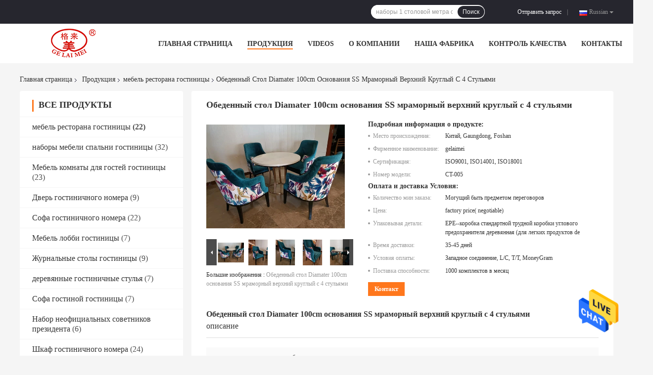

--- FILE ---
content_type: text/html
request_url: https://russian.hotel-bedroomfurniture.com/sale-14475434-ss-base-diamater-100cm-marble-top-round-dining-table-with-4-chairs.html
body_size: 34782
content:

<!DOCTYPE html>
<html >
<head>
	<meta charset="utf-8">
	<meta http-equiv="X-UA-Compatible" content="IE=edge">
	<meta name="viewport" content="width=device-width, initial-scale=1">
    <link rel="alternate" href="//m.russian.hotel-bedroomfurniture.com/sale-14475434-ss-base-diamater-100cm-marble-top-round-dining-table-with-4-chairs.html" media="only screen and (max-width: 640px)" />
<link hreflang="en" rel="alternate" href="https://www.hotel-bedroomfurniture.com/sale-14475434-ss-base-diamater-100cm-marble-top-round-dining-table-with-4-chairs.html" />
<link hreflang="fr" rel="alternate" href="https://french.hotel-bedroomfurniture.com/sale-14475434-ss-base-diamater-100cm-marble-top-round-dining-table-with-4-chairs.html" />
<link hreflang="de" rel="alternate" href="https://german.hotel-bedroomfurniture.com/sale-14475434-ss-base-diamater-100cm-marble-top-round-dining-table-with-4-chairs.html" />
<link hreflang="it" rel="alternate" href="https://italian.hotel-bedroomfurniture.com/sale-14475434-ss-base-diamater-100cm-marble-top-round-dining-table-with-4-chairs.html" />
<link hreflang="es" rel="alternate" href="https://spanish.hotel-bedroomfurniture.com/sale-14475434-ss-base-diamater-100cm-marble-top-round-dining-table-with-4-chairs.html" />
<link hreflang="pt" rel="alternate" href="https://portuguese.hotel-bedroomfurniture.com/sale-14475434-ss-base-diamater-100cm-marble-top-round-dining-table-with-4-chairs.html" />
<link hreflang="nl" rel="alternate" href="https://dutch.hotel-bedroomfurniture.com/sale-14475434-ss-base-diamater-100cm-marble-top-round-dining-table-with-4-chairs.html" />
<link hreflang="el" rel="alternate" href="https://greek.hotel-bedroomfurniture.com/sale-14475434-ss-base-diamater-100cm-marble-top-round-dining-table-with-4-chairs.html" />
<link hreflang="ja" rel="alternate" href="https://japanese.hotel-bedroomfurniture.com/sale-14475434-ss-base-diamater-100cm-marble-top-round-dining-table-with-4-chairs.html" />
<link hreflang="ko" rel="alternate" href="https://korean.hotel-bedroomfurniture.com/sale-14475434-ss-base-diamater-100cm-marble-top-round-dining-table-with-4-chairs.html" />
<link hreflang="ar" rel="alternate" href="https://arabic.hotel-bedroomfurniture.com/sale-14475434-ss-base-diamater-100cm-marble-top-round-dining-table-with-4-chairs.html" />
<link hreflang="hi" rel="alternate" href="https://hindi.hotel-bedroomfurniture.com/sale-14475434-ss-base-diamater-100cm-marble-top-round-dining-table-with-4-chairs.html" />
<link hreflang="tr" rel="alternate" href="https://turkish.hotel-bedroomfurniture.com/sale-14475434-ss-base-diamater-100cm-marble-top-round-dining-table-with-4-chairs.html" />
<link hreflang="vi" rel="alternate" href="https://vietnamese.hotel-bedroomfurniture.com/sale-14475434-ss-base-diamater-100cm-marble-top-round-dining-table-with-4-chairs.html" />
<link hreflang="th" rel="alternate" href="https://thai.hotel-bedroomfurniture.com/sale-14475434-ss-base-diamater-100cm-marble-top-round-dining-table-with-4-chairs.html" />
<link hreflang="bn" rel="alternate" href="https://bengali.hotel-bedroomfurniture.com/sale-14475434-ss-base-diamater-100cm-marble-top-round-dining-table-with-4-chairs.html" />
<style type="text/css">
/*<![CDATA[*/
.consent__cookie {position: fixed;top: 0;left: 0;width: 100%;height: 0%;z-index: 100000;}.consent__cookie_bg {position: fixed;top: 0;left: 0;width: 100%;height: 100%;background: #000;opacity: .6;display: none }.consent__cookie_rel {position: fixed;bottom:0;left: 0;width: 100%;background: #fff;display: -webkit-box;display: -ms-flexbox;display: flex;flex-wrap: wrap;padding: 24px 80px;-webkit-box-sizing: border-box;box-sizing: border-box;-webkit-box-pack: justify;-ms-flex-pack: justify;justify-content: space-between;-webkit-transition: all ease-in-out .3s;transition: all ease-in-out .3s }.consent__close {position: absolute;top: 20px;right: 20px;cursor: pointer }.consent__close svg {fill: #777 }.consent__close:hover svg {fill: #000 }.consent__cookie_box {flex: 1;word-break: break-word;}.consent__warm {color: #777;font-size: 16px;margin-bottom: 12px;line-height: 19px }.consent__title {color: #333;font-size: 20px;font-weight: 600;margin-bottom: 12px;line-height: 23px }.consent__itxt {color: #333;font-size: 14px;margin-bottom: 12px;display: -webkit-box;display: -ms-flexbox;display: flex;-webkit-box-align: center;-ms-flex-align: center;align-items: center }.consent__itxt i {display: -webkit-inline-box;display: -ms-inline-flexbox;display: inline-flex;width: 28px;height: 28px;border-radius: 50%;background: #e0f9e9;margin-right: 8px;-webkit-box-align: center;-ms-flex-align: center;align-items: center;-webkit-box-pack: center;-ms-flex-pack: center;justify-content: center }.consent__itxt svg {fill: #3ca860 }.consent__txt {color: #a6a6a6;font-size: 14px;margin-bottom: 8px;line-height: 17px }.consent__btns {display: -webkit-box;display: -ms-flexbox;display: flex;-webkit-box-orient: vertical;-webkit-box-direction: normal;-ms-flex-direction: column;flex-direction: column;-webkit-box-pack: center;-ms-flex-pack: center;justify-content: center;flex-shrink: 0;}.consent__btn {width: 280px;height: 40px;line-height: 40px;text-align: center;background: #3ca860;color: #fff;border-radius: 4px;margin: 8px 0;-webkit-box-sizing: border-box;box-sizing: border-box;cursor: pointer }.consent__btn:hover {background: #00823b }.consent__btn.empty {color: #3ca860;border: 1px solid #3ca860;background: #fff }.consent__btn.empty:hover {background: #3ca860;color: #fff }.open .consent__cookie_bg {display: block }.open .consent__cookie_rel {bottom: 0 }@media (max-width: 760px) {.consent__btns {width: 100%;align-items: center;}.consent__cookie_rel {padding: 20px 24px }}.consent__cookie.open {display: block;}.consent__cookie {display: none;}
/*]]>*/
</style>
<script type="text/javascript">
/*<![CDATA[*/

var colorUrl = '';
var query_string = ["Products","Detail"];
var customtplcolor = 99701;
/*]]>*/
</script>
<title>Обеденный стол Diamater 100cm основания SS мраморный верхний круглый с 4 стульями</title>
    <meta name="keywords" content="мебель ресторана гостиницы, Обеденный стол Diamater 100cm основания SS мраморный верхний круглый с 4 стульями, мебель ресторана гостиницы для продажи, мебель ресторана гостиницы цена" />
    <meta name="description" content="высокое качество Обеденный стол Diamater 100cm основания SS мраморный верхний круглый с 4 стульями из Китая, Китай ведущий мебель ресторана гостиницы товарный рынок, со строгим контролем качества мебель ресторана гостиницы заводы, производя высокое качество Обеденный стол Diamater 100cm основания SS мраморный верхний круглый с 4 стульями продукты." />
				<link rel='preload'
					  href=/photo/hotel-bedroomfurniture/sitetpl/style/common.css?ver=1633676380 as='style'><link type='text/css' rel='stylesheet'
					  href=/photo/hotel-bedroomfurniture/sitetpl/style/common.css?ver=1633676380 media='all'><script type="application/ld+json">[{"@context":"https:\/\/schema.org","@type":"Organization","name":"\u041e\u0431\u0435\u0434\u0435\u043d\u043d\u044b\u0439 \u0441\u0442\u043e\u043b Diamater 100cm \u043e\u0441\u043d\u043e\u0432\u0430\u043d\u0438\u044f SS \u043c\u0440\u0430\u043c\u043e\u0440\u043d\u044b\u0439 \u0432\u0435\u0440\u0445\u043d\u0438\u0439 \u043a\u0440\u0443\u0433\u043b\u044b\u0439 \u0441 4 \u0441\u0442\u0443\u043b\u044c\u044f\u043c\u0438","description":"\u0432\u044b\u0441\u043e\u043a\u043e\u0435 \u043a\u0430\u0447\u0435\u0441\u0442\u0432\u043e \u041e\u0431\u0435\u0434\u0435\u043d\u043d\u044b\u0439 \u0441\u0442\u043e\u043b Diamater 100cm \u043e\u0441\u043d\u043e\u0432\u0430\u043d\u0438\u044f SS \u043c\u0440\u0430\u043c\u043e\u0440\u043d\u044b\u0439 \u0432\u0435\u0440\u0445\u043d\u0438\u0439 \u043a\u0440\u0443\u0433\u043b\u044b\u0439 \u0441 4 \u0441\u0442\u0443\u043b\u044c\u044f\u043c\u0438 \u0438\u0437 \u041a\u0438\u0442\u0430\u044f, \u041a\u0438\u0442\u0430\u0439 \u0432\u0435\u0434\u0443\u0449\u0438\u0439 \u043c\u0435\u0431\u0435\u043b\u044c \u0440\u0435\u0441\u0442\u043e\u0440\u0430\u043d\u0430 \u0433\u043e\u0441\u0442\u0438\u043d\u0438\u0446\u044b \u0442\u043e\u0432\u0430\u0440\u043d\u044b\u0439 \u0440\u044b\u043d\u043e\u043a, \u0441\u043e \u0441\u0442\u0440\u043e\u0433\u0438\u043c \u043a\u043e\u043d\u0442\u0440\u043e\u043b\u0435\u043c \u043a\u0430\u0447\u0435\u0441\u0442\u0432\u0430 \u043c\u0435\u0431\u0435\u043b\u044c \u0440\u0435\u0441\u0442\u043e\u0440\u0430\u043d\u0430 \u0433\u043e\u0441\u0442\u0438\u043d\u0438\u0446\u044b \u0437\u0430\u0432\u043e\u0434\u044b, \u043f\u0440\u043e\u0438\u0437\u0432\u043e\u0434\u044f \u0432\u044b\u0441\u043e\u043a\u043e\u0435 \u043a\u0430\u0447\u0435\u0441\u0442\u0432\u043e \u041e\u0431\u0435\u0434\u0435\u043d\u043d\u044b\u0439 \u0441\u0442\u043e\u043b Diamater 100cm \u043e\u0441\u043d\u043e\u0432\u0430\u043d\u0438\u044f SS \u043c\u0440\u0430\u043c\u043e\u0440\u043d\u044b\u0439 \u0432\u0435\u0440\u0445\u043d\u0438\u0439 \u043a\u0440\u0443\u0433\u043b\u044b\u0439 \u0441 4 \u0441\u0442\u0443\u043b\u044c\u044f\u043c\u0438 \u043f\u0440\u043e\u0434\u0443\u043a\u0442\u044b.","url":"https:\/\/www.hotel-bedroomfurniture.com\/sale-14475434-ss-base-diamater-100cm-marble-top-round-dining-table-with-4-chairs.html","logo":"\/logo.gif","address":{"@type":"PostalAddress","addressLocality":"China","addressRegion":"CN","postalCode":"999001","streetAddress":"\u0411\u0443\u0434\u043e\u0447\u043a\u0430 9-10, \u0431\u043b\u043e\u043a k \u0446\u0435\u043d\u0442\u0440\u0430 \u043c\u0435\u0431\u0435\u043b\u0438 \u0438\u043c\u043f\u0435\u0440\u0438\u0438, \u0433\u043e\u0440\u043e\u0434\u043a\u0430 Lecong, Shunde Disctrict, Foshan, \u0413\u0443\u0430\u043d\u0434\u0443\u043d\u0430, \u041a\u0438\u0442\u0430\u044f"},"email":"simbie2021@gmail.com","image":"\/photo\/cl36086990-guangdong_gelaimei_furniture_co_ltd.jpg","faxNumber":"86-757-28103909","telephone":"86-757-28915022"},{"@context":"https:\/\/schema.org","@type":"BreadcrumbList","itemListElement":[{"@type":"ListItem","position":2,"name":"\u043c\u0435\u0431\u0435\u043b\u044c \u0440\u0435\u0441\u0442\u043e\u0440\u0430\u043d\u0430 \u0433\u043e\u0441\u0442\u0438\u043d\u0438\u0446\u044b","item":"https:\/\/russian.hotel-bedroomfurniture.com\/supplier-467040-hotel-restaurant-furniture"},{"@type":"ListItem","position":3,"name":"\u041e\u0431\u0435\u0434\u0435\u043d\u043d\u044b\u0439 \u0441\u0442\u043e\u043b Diamater 100cm \u043e\u0441\u043d\u043e\u0432\u0430\u043d\u0438\u044f SS \u043c\u0440\u0430\u043c\u043e\u0440\u043d\u044b\u0439 \u0432\u0435\u0440\u0445\u043d\u0438\u0439 \u043a\u0440\u0443\u0433\u043b\u044b\u0439 \u0441 4 \u0441\u0442\u0443\u043b\u044c\u044f\u043c\u0438","item":"https:\/\/russian.hotel-bedroomfurniture.com\/sale-14475434-ss-base-diamater-100cm-marble-top-round-dining-table-with-4-chairs.html"},{"@type":"ListItem","position":1,"name":"\u0413\u043b\u0430\u0432\u043d\u0430\u044f \u0441\u0442\u0440\u0430\u043d\u0438\u0446\u0430","item":"https:\/\/russian.hotel-bedroomfurniture.com\/index.html"}]},{"@context":"http:\/\/schema.org\/","@type":"Product","category":"\u043c\u0435\u0431\u0435\u043b\u044c \u0440\u0435\u0441\u0442\u043e\u0440\u0430\u043d\u0430 \u0433\u043e\u0441\u0442\u0438\u043d\u0438\u0446\u044b","name":"\u041e\u0431\u0435\u0434\u0435\u043d\u043d\u044b\u0439 \u0441\u0442\u043e\u043b Diamater 100cm \u043e\u0441\u043d\u043e\u0432\u0430\u043d\u0438\u044f SS \u043c\u0440\u0430\u043c\u043e\u0440\u043d\u044b\u0439 \u0432\u0435\u0440\u0445\u043d\u0438\u0439 \u043a\u0440\u0443\u0433\u043b\u044b\u0439 \u0441 4 \u0441\u0442\u0443\u043b\u044c\u044f\u043c\u0438","url":"\/sale-14475434-ss-base-diamater-100cm-marble-top-round-dining-table-with-4-chairs.html","image":["\/photo\/pl36796857-ss_base_diamater_100cm_marble_top_round_dining_table_with_4_chairs.jpg","\/photo\/pl36796859-ss_base_diamater_100cm_marble_top_round_dining_table_with_4_chairs.jpg","\/photo\/pl36796863-ss_base_diamater_100cm_marble_top_round_dining_table_with_4_chairs.jpg","\/photo\/pl36796865-ss_base_diamater_100cm_marble_top_round_dining_table_with_4_chairs.jpg","\/photo\/pl36796871-ss_base_diamater_100cm_marble_top_round_dining_table_with_4_chairs.jpg"],"description":"\u0432\u044b\u0441\u043e\u043a\u043e\u0435 \u043a\u0430\u0447\u0435\u0441\u0442\u0432\u043e \u041e\u0431\u0435\u0434\u0435\u043d\u043d\u044b\u0439 \u0441\u0442\u043e\u043b Diamater 100cm \u043e\u0441\u043d\u043e\u0432\u0430\u043d\u0438\u044f SS \u043c\u0440\u0430\u043c\u043e\u0440\u043d\u044b\u0439 \u0432\u0435\u0440\u0445\u043d\u0438\u0439 \u043a\u0440\u0443\u0433\u043b\u044b\u0439 \u0441 4 \u0441\u0442\u0443\u043b\u044c\u044f\u043c\u0438 \u0438\u0437 \u041a\u0438\u0442\u0430\u044f, \u041a\u0438\u0442\u0430\u0439 \u0432\u0435\u0434\u0443\u0449\u0438\u0439 \u043c\u0435\u0431\u0435\u043b\u044c \u0440\u0435\u0441\u0442\u043e\u0440\u0430\u043d\u0430 \u0433\u043e\u0441\u0442\u0438\u043d\u0438\u0446\u044b \u0442\u043e\u0432\u0430\u0440\u043d\u044b\u0439 \u0440\u044b\u043d\u043e\u043a, \u0441\u043e \u0441\u0442\u0440\u043e\u0433\u0438\u043c \u043a\u043e\u043d\u0442\u0440\u043e\u043b\u0435\u043c \u043a\u0430\u0447\u0435\u0441\u0442\u0432\u0430 \u043c\u0435\u0431\u0435\u043b\u044c \u0440\u0435\u0441\u0442\u043e\u0440\u0430\u043d\u0430 \u0433\u043e\u0441\u0442\u0438\u043d\u0438\u0446\u044b \u0437\u0430\u0432\u043e\u0434\u044b, \u043f\u0440\u043e\u0438\u0437\u0432\u043e\u0434\u044f \u0432\u044b\u0441\u043e\u043a\u043e\u0435 \u043a\u0430\u0447\u0435\u0441\u0442\u0432\u043e \u041e\u0431\u0435\u0434\u0435\u043d\u043d\u044b\u0439 \u0441\u0442\u043e\u043b Diamater 100cm \u043e\u0441\u043d\u043e\u0432\u0430\u043d\u0438\u044f SS \u043c\u0440\u0430\u043c\u043e\u0440\u043d\u044b\u0439 \u0432\u0435\u0440\u0445\u043d\u0438\u0439 \u043a\u0440\u0443\u0433\u043b\u044b\u0439 \u0441 4 \u0441\u0442\u0443\u043b\u044c\u044f\u043c\u0438 \u043f\u0440\u043e\u0434\u0443\u043a\u0442\u044b.","brand":{"@type":"Brand","name":"gelaimei"},"sku":"CT-005","model":"CT-005","manufacturer":{"@type":"Organization","legalName":"GUANGDONG GELAIMEI FURNITURE CO.,LTD","address":{"@type":"PostalAddress","addressCountry":"China","addressLocality":"\u0411\u0443\u0434\u043e\u0447\u043a\u0430 9-10, \u0431\u043b\u043e\u043a k \u0446\u0435\u043d\u0442\u0440\u0430 \u043c\u0435\u0431\u0435\u043b\u0438 \u0438\u043c\u043f\u0435\u0440\u0438\u0438, \u0433\u043e\u0440\u043e\u0434\u043a\u0430 Lecong, Shunde Disctrict, Foshan, \u0413\u0443\u0430\u043d\u0434\u0443\u043d\u0430, \u041a\u0438\u0442\u0430\u044f"}},"review":{"@type":"Review","reviewRating":{"@type":"Rating","ratingValue":5},"author":{"@type":"Person","name":"Mrs. Simbie Zheng"}},"aggregateRating":{"@type":"aggregateRating","ratingValue":4.9000000000000003552713678800500929355621337890625,"reviewCount":139,"name":"Overall Rating"}}]</script></head>
<body>
<img src="/logo.gif" style="display:none"/>
    <div id="floatAd" style="z-index: 110000;position:absolute;right:30px;bottom:60px;height:79px;display: block;">
                                <a href="/webim/webim_tab.html" rel="nofollow" onclick= 'setwebimCookie(74942,14475434,0);' target="_blank">
            <img style="width: 80px;cursor: pointer;" alt='Отправить сообщение' src="/images/floatimage_chat.gif"/>
        </a>
                                </div>
<a style="display: none!important;" title="GUANGDONG GELAIMEI FURNITURE CO.,LTD" class="float-inquiry" href="/contactnow.html" onclick='setinquiryCookie("{\"showproduct\":1,\"pid\":\"14475434\",\"name\":\"\\u041e\\u0431\\u0435\\u0434\\u0435\\u043d\\u043d\\u044b\\u0439 \\u0441\\u0442\\u043e\\u043b Diamater 100cm \\u043e\\u0441\\u043d\\u043e\\u0432\\u0430\\u043d\\u0438\\u044f SS \\u043c\\u0440\\u0430\\u043c\\u043e\\u0440\\u043d\\u044b\\u0439 \\u0432\\u0435\\u0440\\u0445\\u043d\\u0438\\u0439 \\u043a\\u0440\\u0443\\u0433\\u043b\\u044b\\u0439 \\u0441 4 \\u0441\\u0442\\u0443\\u043b\\u044c\\u044f\\u043c\\u0438\",\"source_url\":\"\\/sale-14475434-diamater-100cm-ss-4.html\",\"picurl\":\"\\/photo\\/pd36796857-ss_base_diamater_100cm_marble_top_round_dining_table_with_4_chairs.jpg\",\"propertyDetail\":[[\"\\u043d\\u0430\\u0437\\u0432\\u0430\\u043d\\u0438\\u0435 \\u043f\\u0440\\u043e\\u0434\\u0443\\u043a\\u0442\\u0430\",\"\\u043c\\u0435\\u0431\\u0435\\u043b\\u044c \\u0440\\u0435\\u0441\\u0442\\u043e\\u0440\\u0430\\u043d\\u0430 \\u0433\\u043e\\u0441\\u0442\\u0438\\u043d\\u0438\\u0446\\u044b\"],[\"\\u043e\\u0441\\u043e\\u0431\\u0435\\u043d\\u043d\\u043e\\u0441\\u0442\\u044c\",\"\\u043e\\u0441\\u043d\\u043e\\u0432\\u0430\\u043d\\u0438\\u0435 s.s, \\u043c\\u0440\\u0430\\u043c\\u043e\\u0440\\u043d\\u0430\\u044f \\u0432\\u0435\\u0440\\u0445\\u043d\\u044f\\u044f \\u0447\\u0430\\u0441\\u0442\\u044c \\u0434\\u043b\\u044f \\u0442\\u0430\\u0431\\u043b\\u0438\\u0446\\u044b\"],[\"\\u041c\\u0430\\u0442\\u0435\\u0440\\u0438\\u0430\\u043b\",\"\\u0434\\u0440\\u0435\\u0432\\u0435\\u0441\\u0438\\u043d\\u0430 \\u0437\\u043e\\u043b\\u044b \\u0442\\u0432\\u0435\\u0440\\u0434\\u0430\\u044f, \\u043f\\u0435\\u0440\\u0435\\u043a\\u043b\\u0435\\u0439\\u043a\\u0430, \\u0434\\u0440\\u0430\\u043f\\u0438\\u0440\\u043e\\u0432\\u0430\\u043d\\u0438\\u0435 \\u0442\\u043a\\u0430\\u043d\\u0438\"],[\"\\u0421\\u043e\\u0441\\u0442\\u0430\\u0432\",\"4 \\u043e\\u0431\\u0435\\u0434\\u0435\\u043d\\u043d\\u044b\\u0445 \\u0441\\u0442\\u0443\\u043b\\u0430 \\u0438 \\u043a\\u0440\\u0443\\u0433\\u043b\\u044b\\u0439 \\u043e\\u0431\\u0435\\u0434\\u0435\\u043d\\u043d\\u044b\\u0439 \\u0441\\u0442\\u043e\\u043b\"]],\"company_name\":null,\"picurl_c\":\"\\/photo\\/pc36796857-ss_base_diamater_100cm_marble_top_round_dining_table_with_4_chairs.jpg\",\"price\":\"factory price( negotiable)\",\"username\":\"Sales\",\"viewTime\":\"\\u041f\\u043e\\u0441\\u043b\\u0435\\u0434\\u043d\\u0435\\u0435 \\u0412\\u043e\\u0439\\u0442\\u0438 : 2 \\u0447\\u0430\\u0441\\u043e\\u0432 10 minuts \\u0442\\u043e\\u043c\\u0443 \\u043d\\u0430\\u0437\\u0430\\u0434\",\"subject\":\"\\u041f\\u043e\\u0436\\u0430\\u043b\\u0443\\u0439\\u0441\\u0442\\u0430, \\u043f\\u0440\\u0438\\u0448\\u043b\\u0438\\u0442\\u0435 \\u043c\\u043d\\u0435 \\u0446\\u0438\\u0442\\u0430\\u0442\\u0443 \\u043d\\u0430 \\u041e\\u0431\\u0435\\u0434\\u0435\\u043d\\u043d\\u044b\\u0439 \\u0441\\u0442\\u043e\\u043b Diamater 100cm \\u043e\\u0441\\u043d\\u043e\\u0432\\u0430\\u043d\\u0438\\u044f SS \\u043c\\u0440\\u0430\\u043c\\u043e\\u0440\\u043d\\u044b\\u0439 \\u0432\\u0435\\u0440\\u0445\\u043d\\u0438\\u0439 \\u043a\\u0440\\u0443\\u0433\\u043b\\u044b\\u0439 \\u0441 4 \\u0441\\u0442\\u0443\\u043b\\u044c\\u044f\\u043c\\u0438\",\"countrycode\":\"US\"}");'></a>
<script>
    function getCookie(name) {
        var arr = document.cookie.match(new RegExp("(^| )" + name + "=([^;]*)(;|$)"));
        if (arr != null) {
            return unescape(arr[2]);
        }
        return null;
    }
    var is_new_mjy = '0';
    if (is_new_mjy==1 && isMobileDevice() && getCookie('webim_login_name') && getCookie('webim_buyer_id') && getCookie('webim_52892_seller_id')) {
        document.getElementById("floatAd").style.display = "none";
    }
    // 检测是否是移动端访问
    function isMobileDevice() {
        return /Android|webOS|iPhone|iPad|iPod|BlackBerry|IEMobile|Opera Mini/i.test(navigator.userAgent);
    }

</script>
<!-- Global site tag (gtag.js) - Google Analytics -->
<script async src="https://www.googletagmanager.com/gtag/js?id=G-EE5GGZGYF2"></script>
<script>
  window.dataLayer = window.dataLayer || [];
  function gtag(){dataLayer.push(arguments);}
  gtag('js', new Date());

  gtag('config', 'G-EE5GGZGYF2');
</script><script>
var originProductInfo = '';
var originProductInfo = {"showproduct":1,"pid":"14475434","name":"\u041e\u0431\u0435\u0434\u0435\u043d\u043d\u044b\u0439 \u0441\u0442\u043e\u043b Diamater 100cm \u043e\u0441\u043d\u043e\u0432\u0430\u043d\u0438\u044f SS \u043c\u0440\u0430\u043c\u043e\u0440\u043d\u044b\u0439 \u0432\u0435\u0440\u0445\u043d\u0438\u0439 \u043a\u0440\u0443\u0433\u043b\u044b\u0439 \u0441 4 \u0441\u0442\u0443\u043b\u044c\u044f\u043c\u0438","source_url":"\/sale-14475434-diamater-100cm-ss-4.html","picurl":"\/photo\/pd36796857-ss_base_diamater_100cm_marble_top_round_dining_table_with_4_chairs.jpg","propertyDetail":[["\u043d\u0430\u0437\u0432\u0430\u043d\u0438\u0435 \u043f\u0440\u043e\u0434\u0443\u043a\u0442\u0430","\u043c\u0435\u0431\u0435\u043b\u044c \u0440\u0435\u0441\u0442\u043e\u0440\u0430\u043d\u0430 \u0433\u043e\u0441\u0442\u0438\u043d\u0438\u0446\u044b"],["\u043e\u0441\u043e\u0431\u0435\u043d\u043d\u043e\u0441\u0442\u044c","\u043e\u0441\u043d\u043e\u0432\u0430\u043d\u0438\u0435 s.s, \u043c\u0440\u0430\u043c\u043e\u0440\u043d\u0430\u044f \u0432\u0435\u0440\u0445\u043d\u044f\u044f \u0447\u0430\u0441\u0442\u044c \u0434\u043b\u044f \u0442\u0430\u0431\u043b\u0438\u0446\u044b"],["\u041c\u0430\u0442\u0435\u0440\u0438\u0430\u043b","\u0434\u0440\u0435\u0432\u0435\u0441\u0438\u043d\u0430 \u0437\u043e\u043b\u044b \u0442\u0432\u0435\u0440\u0434\u0430\u044f, \u043f\u0435\u0440\u0435\u043a\u043b\u0435\u0439\u043a\u0430, \u0434\u0440\u0430\u043f\u0438\u0440\u043e\u0432\u0430\u043d\u0438\u0435 \u0442\u043a\u0430\u043d\u0438"],["\u0421\u043e\u0441\u0442\u0430\u0432","4 \u043e\u0431\u0435\u0434\u0435\u043d\u043d\u044b\u0445 \u0441\u0442\u0443\u043b\u0430 \u0438 \u043a\u0440\u0443\u0433\u043b\u044b\u0439 \u043e\u0431\u0435\u0434\u0435\u043d\u043d\u044b\u0439 \u0441\u0442\u043e\u043b"]],"company_name":null,"picurl_c":"\/photo\/pc36796857-ss_base_diamater_100cm_marble_top_round_dining_table_with_4_chairs.jpg","price":"factory price( negotiable)","username":"Sales","viewTime":"\u041f\u043e\u0441\u043b\u0435\u0434\u043d\u0435\u0435 \u0412\u043e\u0439\u0442\u0438 : 7 \u0447\u0430\u0441\u043e\u0432 10 minuts \u0442\u043e\u043c\u0443 \u043d\u0430\u0437\u0430\u0434","subject":"\u041f\u043e\u0436\u0430\u043b\u0443\u0439\u0441\u0442\u0430, \u043f\u0440\u0438\u0448\u043b\u0438\u0442\u0435 \u0446\u0435\u043d\u044b \u043d\u0430 \u041e\u0431\u0435\u0434\u0435\u043d\u043d\u044b\u0439 \u0441\u0442\u043e\u043b Diamater 100cm \u043e\u0441\u043d\u043e\u0432\u0430\u043d\u0438\u044f SS \u043c\u0440\u0430\u043c\u043e\u0440\u043d\u044b\u0439 \u0432\u0435\u0440\u0445\u043d\u0438\u0439 \u043a\u0440\u0443\u0433\u043b\u044b\u0439 \u0441 4 \u0441\u0442\u0443\u043b\u044c\u044f\u043c\u0438","countrycode":"US"};
var save_url = "/contactsave.html";
var update_url = "/updateinquiry.html";
var productInfo = {};
var defaulProductInfo = {};
var myDate = new Date();
var curDate = myDate.getFullYear()+'-'+(parseInt(myDate.getMonth())+1)+'-'+myDate.getDate();
var message = '';
var default_pop = 1;
var leaveMessageDialog = document.getElementsByClassName('leave-message-dialog')[0]; // 获取弹层
var _$$ = function (dom) {
    return document.querySelectorAll(dom);
};
resInfo = originProductInfo;
defaulProductInfo.pid = resInfo['pid'];
defaulProductInfo.productName = resInfo['name'];
defaulProductInfo.productInfo = resInfo['propertyDetail'];
defaulProductInfo.productImg = resInfo['picurl_c'];
defaulProductInfo.subject = resInfo['subject'];
defaulProductInfo.productImgAlt = resInfo['name'];
var inquirypopup_tmp = 1;
var message = 'Дорогой,'+'\r\n'+"Мне интересно"+' '+trim(resInfo['name'])+", не могли бы вы прислать мне более подробную информацию, такую ​​как тип, размер, MOQ, материал и т. д."+'\r\n'+"Спасибо!"+'\r\n'+"Жду твоего ответа.";
var message_1 = 'Дорогой,'+'\r\n'+"Мне интересно"+' '+trim(resInfo['name'])+", не могли бы вы прислать мне более подробную информацию, такую ​​как тип, размер, MOQ, материал и т. д."+'\r\n'+"Спасибо!"+'\r\n'+"Жду твоего ответа.";
var message_2 = 'Здравствуйте,'+'\r\n'+"я ищу"+' '+trim(resInfo['name'])+", пришлите мне цену, спецификацию и изображение."+'\r\n'+"Будем очень признательны за ваш быстрый ответ."+'\r\n'+"Не стесняйтесь обращаться ко мне за дополнительной информацией."+'\r\n'+"Большое спасибо.";
var message_3 = 'Здравствуйте,'+'\r\n'+trim(resInfo['name'])+' '+"соответствует моим ожиданиям."+'\r\n'+"Пожалуйста, дайте мне лучшую цену и другую информацию о продукте."+'\r\n'+"Не стесняйтесь обращаться ко мне через мою почту."+'\r\n'+"Большое спасибо.";

var message_4 = 'Дорогой,'+'\r\n'+"Какая цена FOB на вашем"+' '+trim(resInfo['name'])+'?'+'\r\n'+"Какое ближайшее имя порта?"+'\r\n'+"Пожалуйста, ответьте мне как можно скорее, было бы лучше поделиться дополнительной информацией."+'\r\n'+"С уважением!";
var message_5 = 'Всем привет,'+'\r\n'+"Мне очень интересно ваше"+' '+trim(resInfo['name'])+'.'+'\r\n'+"Пожалуйста, пришлите мне информацию о вашем продукте."+'\r\n'+"Жду вашего быстрого ответа."+'\r\n'+"Не стесняйтесь обращаться ко мне по почте."+'\r\n'+"С уважением!";

var message_6 = 'Дорогой,'+'\r\n'+"Пожалуйста, предоставьте нам информацию о вашем"+' '+trim(resInfo['name'])+", такие как тип, размер, материал и, конечно же, лучшая цена."+'\r\n'+"Жду вашего быстрого ответа."+'\r\n'+"Вы!";
var message_7 = 'Дорогой,'+'\r\n'+"Вы можете поставить"+' '+trim(resInfo['name'])+" для нас?"+'\r\n'+"Сначала нам нужен прайс-лист и некоторые сведения о продукте."+'\r\n'+"Надеюсь получить ответ в ближайшее время и надеюсь на сотрудничество."+'\r\n'+"Большое спасибо.";
var message_8 = 'Здравствуй,'+'\r\n'+"я ищу"+' '+trim(resInfo['name'])+", пожалуйста, дайте мне более подробную информацию о продукте."+'\r\n'+"Я с нетерпением жду вашего ответа."+'\r\n'+"Вы!";
var message_9 = 'Здравствуйте,'+'\r\n'+"Твой"+' '+trim(resInfo['name'])+" очень хорошо отвечает моим требованиям."+'\r\n'+"Пожалуйста, пришлите мне цену, спецификацию, аналогичная модель будет в порядке."+'\r\n'+"Не стесняйтесь общаться со мной."+'\r\n'+"Спасибо!";
var message_10 = 'Дорогой,'+'\r\n'+"Я хочу узнать больше о деталях и цитате"+' '+trim(resInfo['name'])+'.'+'\r\n'+"Не стесняйтесь обратиться ко мне."+'\r\n'+"С уважением!";

var r = getRandom(1,10);

defaulProductInfo.message = eval("message_"+r);

var mytAjax = {

    post: function(url, data, fn) {
        var xhr = new XMLHttpRequest();
        xhr.open("POST", url, true);
        xhr.setRequestHeader("Content-Type", "application/x-www-form-urlencoded;charset=UTF-8");
        xhr.setRequestHeader("X-Requested-With", "XMLHttpRequest");
        xhr.setRequestHeader('Content-Type','text/plain;charset=UTF-8');
        xhr.onreadystatechange = function() {
            if(xhr.readyState == 4 && (xhr.status == 200 || xhr.status == 304)) {
                fn.call(this, xhr.responseText);
            }
        };
        xhr.send(data);
    },

    postform: function(url, data, fn) {
        var xhr = new XMLHttpRequest();
        xhr.open("POST", url, true);
        xhr.setRequestHeader("X-Requested-With", "XMLHttpRequest");
        xhr.onreadystatechange = function() {
            if(xhr.readyState == 4 && (xhr.status == 200 || xhr.status == 304)) {
                fn.call(this, xhr.responseText);
            }
        };
        xhr.send(data);
    }
};
window.onload = function(){
    leaveMessageDialog = document.getElementsByClassName('leave-message-dialog')[0];
    if (window.localStorage.recordDialogStatus=='undefined' || (window.localStorage.recordDialogStatus!='undefined' && window.localStorage.recordDialogStatus != curDate)) {
        setTimeout(function(){
            if(parseInt(inquirypopup_tmp%10) == 1){
                creatDialog(defaulProductInfo, 1);
            }
        }, 6000);
    }
};
function trim(str)
{
    str = str.replace(/(^\s*)/g,"");
    return str.replace(/(\s*$)/g,"");
};
function getRandom(m,n){
    var num = Math.floor(Math.random()*(m - n) + n);
    return num;
};
function strBtn(param) {

    var starattextarea = document.getElementById("textareamessage").value.length;
    var email = document.getElementById("startEmail").value;

    var default_tip = document.querySelectorAll(".watermark_container").length;
    if (20 < starattextarea && starattextarea < 3000) {
        if(default_tip>0){
            document.getElementById("textareamessage1").parentNode.parentNode.nextElementSibling.style.display = "none";
        }else{
            document.getElementById("textareamessage1").parentNode.nextElementSibling.style.display = "none";
        }

    } else {
        if(default_tip>0){
            document.getElementById("textareamessage1").parentNode.parentNode.nextElementSibling.style.display = "block";
        }else{
            document.getElementById("textareamessage1").parentNode.nextElementSibling.style.display = "block";
        }

        return;
    }

    var re = /^([a-zA-Z0-9_-])+@([a-zA-Z0-9_-])+\.([a-zA-Z0-9_-])+/i;/*邮箱不区分大小写*/
    if (!re.test(email)) {
        document.getElementById("startEmail").nextElementSibling.style.display = "block";
        return;
    } else {
        document.getElementById("startEmail").nextElementSibling.style.display = "none";
    }

    var subject = document.getElementById("pop_subject").value;
    var pid = document.getElementById("pop_pid").value;
    var message = document.getElementById("textareamessage").value;
    var sender_email = document.getElementById("startEmail").value;
    var tel = '';
    if (document.getElementById("tel0") != undefined && document.getElementById("tel0") != '')
        tel = document.getElementById("tel0").value;
    var form_serialize = '&tel='+tel;

    form_serialize = form_serialize.replace(/\+/g, "%2B");
    mytAjax.post(save_url,"pid="+pid+"&subject="+subject+"&email="+sender_email+"&message="+(message)+form_serialize,function(res){
        var mes = JSON.parse(res);
        if(mes.status == 200){
            var iid = mes.iid;
            document.getElementById("pop_iid").value = iid;
            document.getElementById("pop_uuid").value = mes.uuid;

            if(typeof gtag_report_conversion === "function"){
                gtag_report_conversion();//执行统计js代码
            }
            if(typeof fbq === "function"){
                fbq('track','Purchase');//执行统计js代码
            }
        }
    });
    for (var index = 0; index < document.querySelectorAll(".dialog-content-pql").length; index++) {
        document.querySelectorAll(".dialog-content-pql")[index].style.display = "none";
    };
    $('#idphonepql').val(tel);
    document.getElementById("dialog-content-pql-id").style.display = "block";
    ;
};
function twoBtnOk(param) {

    var selectgender = document.getElementById("Mr").innerHTML;
    var iid = document.getElementById("pop_iid").value;
    var sendername = document.getElementById("idnamepql").value;
    var senderphone = document.getElementById("idphonepql").value;
    var sendercname = document.getElementById("idcompanypql").value;
    var uuid = document.getElementById("pop_uuid").value;
    var gender = 2;
    if(selectgender == 'Mr.') gender = 0;
    if(selectgender == 'Mrs.') gender = 1;
    var pid = document.getElementById("pop_pid").value;
    var form_serialize = '';

        form_serialize = form_serialize.replace(/\+/g, "%2B");

    mytAjax.post(update_url,"iid="+iid+"&gender="+gender+"&uuid="+uuid+"&name="+(sendername)+"&tel="+(senderphone)+"&company="+(sendercname)+form_serialize,function(res){});

    for (var index = 0; index < document.querySelectorAll(".dialog-content-pql").length; index++) {
        document.querySelectorAll(".dialog-content-pql")[index].style.display = "none";
    };
    document.getElementById("dialog-content-pql-ok").style.display = "block";

};
function toCheckMust(name) {
    $('#'+name+'error').hide();
}
function handClidk(param) {
    var starattextarea = document.getElementById("textareamessage1").value.length;
    var email = document.getElementById("startEmail1").value;
    var default_tip = document.querySelectorAll(".watermark_container").length;
    if (20 < starattextarea && starattextarea < 3000) {
        if(default_tip>0){
            document.getElementById("textareamessage1").parentNode.parentNode.nextElementSibling.style.display = "none";
        }else{
            document.getElementById("textareamessage1").parentNode.nextElementSibling.style.display = "none";
        }

    } else {
        if(default_tip>0){
            document.getElementById("textareamessage1").parentNode.parentNode.nextElementSibling.style.display = "block";
        }else{
            document.getElementById("textareamessage1").parentNode.nextElementSibling.style.display = "block";
        }

        return;
    }

    var re = /^([a-zA-Z0-9_-])+@([a-zA-Z0-9_-])+\.([a-zA-Z0-9_-])+/i;
    if (!re.test(email)) {
        document.getElementById("startEmail1").nextElementSibling.style.display = "block";
        return;
    } else {
        document.getElementById("startEmail1").nextElementSibling.style.display = "none";
    }

    var subject = document.getElementById("pop_subject").value;
    var pid = document.getElementById("pop_pid").value;
    var message = document.getElementById("textareamessage1").value;
    var sender_email = document.getElementById("startEmail1").value;
    var form_serialize = tel = '';
    if (document.getElementById("tel1") != undefined && document.getElementById("tel1") != '')
        tel = document.getElementById("tel1").value;
        mytAjax.post(save_url,"email="+sender_email+"&tel="+tel+"&pid="+pid+"&message="+message+"&subject="+subject+form_serialize,function(res){

        var mes = JSON.parse(res);
        if(mes.status == 200){
            var iid = mes.iid;
            document.getElementById("pop_iid").value = iid;
            document.getElementById("pop_uuid").value = mes.uuid;
            if(typeof gtag_report_conversion === "function"){
                gtag_report_conversion();//执行统计js代码
            }
        }

    });
    for (var index = 0; index < document.querySelectorAll(".dialog-content-pql").length; index++) {
        document.querySelectorAll(".dialog-content-pql")[index].style.display = "none";
    };
    $('#idphonepql').val(tel);
    document.getElementById("dialog-content-pql-id").style.display = "block";

};
window.addEventListener('load', function () {
    $('.checkbox-wrap label').each(function(){
        if($(this).find('input').prop('checked')){
            $(this).addClass('on')
        }else {
            $(this).removeClass('on')
        }
    })
    $(document).on('click', '.checkbox-wrap label' , function(ev){
        if (ev.target.tagName.toUpperCase() != 'INPUT') {
            $(this).toggleClass('on')
        }
    })
})
function handDialog(pdata) {
    data = JSON.parse(pdata);
    productInfo.productName = data.productName;
    productInfo.productInfo = data.productInfo;
    productInfo.productImg = data.productImg;
    productInfo.subject = data.subject;

    var message = 'Дорогой,'+'\r\n'+"Мне интересно"+' '+trim(data.productName)+", не могли бы вы прислать мне более подробную информацию, такую ​​как тип, размер, количество, материал и т. д."+'\r\n'+"Спасибо!"+'\r\n'+"Жду твоего ответа.";

    var message = 'Дорогой,'+'\r\n'+"Мне интересно"+' '+trim(data.productName)+", не могли бы вы прислать мне более подробную информацию, такую ​​как тип, размер, MOQ, материал и т. д."+'\r\n'+"Спасибо!"+'\r\n'+"Жду твоего ответа.";
    var message_1 = 'Дорогой,'+'\r\n'+"Мне интересно"+' '+trim(data.productName)+", не могли бы вы прислать мне более подробную информацию, такую ​​как тип, размер, MOQ, материал и т. д."+'\r\n'+"Спасибо!"+'\r\n'+"Жду твоего ответа.";
    var message_2 = 'Здравствуйте,'+'\r\n'+"я ищу"+' '+trim(data.productName)+", пришлите мне цену, спецификацию и изображение."+'\r\n'+"Будем очень признательны за ваш быстрый ответ."+'\r\n'+"Не стесняйтесь обращаться ко мне за дополнительной информацией."+'\r\n'+"Большое спасибо.";
    var message_3 = 'Здравствуйте,'+'\r\n'+trim(data.productName)+' '+"соответствует моим ожиданиям."+'\r\n'+"Пожалуйста, дайте мне лучшую цену и другую информацию о продукте."+'\r\n'+"Не стесняйтесь обращаться ко мне через мою почту."+'\r\n'+"Большое спасибо.";

    var message_4 = 'Дорогой,'+'\r\n'+"Какая цена FOB на вашем"+' '+trim(data.productName)+'?'+'\r\n'+"Какое ближайшее имя порта?"+'\r\n'+"Пожалуйста, ответьте мне как можно скорее, было бы лучше поделиться дополнительной информацией."+'\r\n'+"С уважением!";
    var message_5 = 'Всем привет,'+'\r\n'+"Мне очень интересно ваше"+' '+trim(data.productName)+'.'+'\r\n'+"Пожалуйста, пришлите мне информацию о вашем продукте."+'\r\n'+"Жду вашего быстрого ответа."+'\r\n'+"Не стесняйтесь обращаться ко мне по почте."+'\r\n'+"С уважением!";

    var message_6 = 'Дорогой,'+'\r\n'+"Пожалуйста, предоставьте нам информацию о вашем"+' '+trim(data.productName)+", такие как тип, размер, материал и, конечно же, лучшая цена."+'\r\n'+"Жду вашего быстрого ответа."+'\r\n'+"Вы!";
    var message_7 = 'Дорогой,'+'\r\n'+"Вы можете поставить"+' '+trim(data.productName)+" для нас?"+'\r\n'+"Сначала нам нужен прайс-лист и некоторые сведения о продукте."+'\r\n'+"Надеюсь получить ответ в ближайшее время и надеюсь на сотрудничество."+'\r\n'+"Большое спасибо.";
    var message_8 = 'Здравствуй,'+'\r\n'+"я ищу"+' '+trim(data.productName)+", пожалуйста, дайте мне более подробную информацию о продукте."+'\r\n'+"Я с нетерпением жду вашего ответа."+'\r\n'+"Вы!";
    var message_9 = 'Здравствуйте,'+'\r\n'+"Твой"+' '+trim(data.productName)+" очень хорошо отвечает моим требованиям."+'\r\n'+"Пожалуйста, пришлите мне цену, спецификацию, аналогичная модель будет в порядке."+'\r\n'+"Не стесняйтесь общаться со мной."+'\r\n'+"Спасибо!";
    var message_10 = 'Дорогой,'+'\r\n'+"Я хочу узнать больше о деталях и цитате"+' '+trim(data.productName)+'.'+'\r\n'+"Не стесняйтесь обратиться ко мне."+'\r\n'+"С уважением!";

    var r = getRandom(1,10);

    productInfo.message = eval("message_"+r);
    if(parseInt(inquirypopup_tmp/10) == 1){
        productInfo.message = "";
    }
    productInfo.pid = data.pid;
    creatDialog(productInfo, 2);
};

function closepql(param) {

    leaveMessageDialog.style.display = 'none';
};

function closepql2(param) {

    for (var index = 0; index < document.querySelectorAll(".dialog-content-pql").length; index++) {
        document.querySelectorAll(".dialog-content-pql")[index].style.display = "none";
    };
    document.getElementById("dialog-content-pql-ok").style.display = "block";
};

function initProduct(productInfo,type){

    productInfo.productName = unescape(productInfo.productName);
    productInfo.message = unescape(productInfo.message);

    leaveMessageDialog = document.getElementsByClassName('leave-message-dialog')[0];
    leaveMessageDialog.style.display = "block";
    if(type == 3){
        var popinquiryemail = document.getElementById("popinquiryemail").value;
        _$$("#startEmail1")[0].value = popinquiryemail;
    }else{
        _$$("#startEmail1")[0].value = "";
    }
    _$$("#startEmail")[0].value = "";
    _$$("#idnamepql")[0].value = "";
    _$$("#idphonepql")[0].value = "";
    _$$("#idcompanypql")[0].value = "";

    _$$("#pop_pid")[0].value = productInfo.pid;
    _$$("#pop_subject")[0].value = productInfo.subject;
    
    if(parseInt(inquirypopup_tmp/10) == 1){
        productInfo.message = "";
    }

    _$$("#textareamessage1")[0].value = productInfo.message;
    _$$("#textareamessage")[0].value = productInfo.message;

    _$$("#dialog-content-pql-id .titlep")[0].innerHTML = productInfo.productName;
    _$$("#dialog-content-pql-id img")[0].setAttribute("src", productInfo.productImg);
    _$$("#dialog-content-pql-id img")[0].setAttribute("alt", productInfo.productImgAlt);

    _$$("#dialog-content-pql-id-hand img")[0].setAttribute("src", productInfo.productImg);
    _$$("#dialog-content-pql-id-hand img")[0].setAttribute("alt", productInfo.productImgAlt);
    _$$("#dialog-content-pql-id-hand .titlep")[0].innerHTML = productInfo.productName;

    if (productInfo.productInfo.length > 0) {
        var ul2, ul;
        ul = document.createElement("ul");
        for (var index = 0; index < productInfo.productInfo.length; index++) {
            var el = productInfo.productInfo[index];
            var li = document.createElement("li");
            var span1 = document.createElement("span");
            span1.innerHTML = el[0] + ":";
            var span2 = document.createElement("span");
            span2.innerHTML = el[1];
            li.appendChild(span1);
            li.appendChild(span2);
            ul.appendChild(li);

        }
        ul2 = ul.cloneNode(true);
        if (type === 1) {
            _$$("#dialog-content-pql-id .left")[0].replaceChild(ul, _$$("#dialog-content-pql-id .left ul")[0]);
        } else {
            _$$("#dialog-content-pql-id-hand .left")[0].replaceChild(ul2, _$$("#dialog-content-pql-id-hand .left ul")[0]);
            _$$("#dialog-content-pql-id .left")[0].replaceChild(ul, _$$("#dialog-content-pql-id .left ul")[0]);
        }
    };
    for (var index = 0; index < _$$("#dialog-content-pql-id .right ul li").length; index++) {
        _$$("#dialog-content-pql-id .right ul li")[index].addEventListener("click", function (params) {
            _$$("#dialog-content-pql-id .right #Mr")[0].innerHTML = this.innerHTML
        }, false)

    };

};
function closeInquiryCreateDialog() {
    document.getElementById("xuanpan_dialog_box_pql").style.display = "none";
};
function showInquiryCreateDialog() {
    document.getElementById("xuanpan_dialog_box_pql").style.display = "block";
};
function submitPopInquiry(){
    var message = document.getElementById("inquiry_message").value;
    var email = document.getElementById("inquiry_email").value;
    var subject = defaulProductInfo.subject;
    var pid = defaulProductInfo.pid;
    if (email === undefined) {
        showInquiryCreateDialog();
        document.getElementById("inquiry_email").style.border = "1px solid red";
        return false;
    };
    if (message === undefined) {
        showInquiryCreateDialog();
        document.getElementById("inquiry_message").style.border = "1px solid red";
        return false;
    };
    if (email.search(/^\w+((-\w+)|(\.\w+))*\@[A-Za-z0-9]+((\.|-)[A-Za-z0-9]+)*\.[A-Za-z0-9]+$/) == -1) {
        document.getElementById("inquiry_email").style.border= "1px solid red";
        showInquiryCreateDialog();
        return false;
    } else {
        document.getElementById("inquiry_email").style.border= "";
    };
    if (message.length < 20 || message.length >3000) {
        showInquiryCreateDialog();
        document.getElementById("inquiry_message").style.border = "1px solid red";
        return false;
    } else {
        document.getElementById("inquiry_message").style.border = "";
    };
    var tel = '';
    if (document.getElementById("tel") != undefined && document.getElementById("tel") != '')
        tel = document.getElementById("tel").value;

    mytAjax.post(save_url,"pid="+pid+"&subject="+subject+"&email="+email+"&message="+(message)+'&tel='+tel,function(res){
        var mes = JSON.parse(res);
        if(mes.status == 200){
            var iid = mes.iid;
            document.getElementById("pop_iid").value = iid;
            document.getElementById("pop_uuid").value = mes.uuid;

        }
    });
    initProduct(defaulProductInfo);
    for (var index = 0; index < document.querySelectorAll(".dialog-content-pql").length; index++) {
        document.querySelectorAll(".dialog-content-pql")[index].style.display = "none";
    };
    $('#idphonepql').val(tel);
    document.getElementById("dialog-content-pql-id").style.display = "block";

};

//带附件上传
function submitPopInquiryfile(email_id,message_id,check_sort,name_id,phone_id,company_id,attachments){

    if(typeof(check_sort) == 'undefined'){
        check_sort = 0;
    }
    var message = document.getElementById(message_id).value;
    var email = document.getElementById(email_id).value;
    var attachments = document.getElementById(attachments).value;
    if(typeof(name_id) !== 'undefined' && name_id != ""){
        var name  = document.getElementById(name_id).value;
    }
    if(typeof(phone_id) !== 'undefined' && phone_id != ""){
        var phone = document.getElementById(phone_id).value;
    }
    if(typeof(company_id) !== 'undefined' && company_id != ""){
        var company = document.getElementById(company_id).value;
    }
    var subject = defaulProductInfo.subject;
    var pid = defaulProductInfo.pid;

    if(check_sort == 0){
        if (email === undefined) {
            showInquiryCreateDialog();
            document.getElementById(email_id).style.border = "1px solid red";
            return false;
        };
        if (message === undefined) {
            showInquiryCreateDialog();
            document.getElementById(message_id).style.border = "1px solid red";
            return false;
        };

        if (email.search(/^\w+((-\w+)|(\.\w+))*\@[A-Za-z0-9]+((\.|-)[A-Za-z0-9]+)*\.[A-Za-z0-9]+$/) == -1) {
            document.getElementById(email_id).style.border= "1px solid red";
            showInquiryCreateDialog();
            return false;
        } else {
            document.getElementById(email_id).style.border= "";
        };
        if (message.length < 20 || message.length >3000) {
            showInquiryCreateDialog();
            document.getElementById(message_id).style.border = "1px solid red";
            return false;
        } else {
            document.getElementById(message_id).style.border = "";
        };
    }else{

        if (message === undefined) {
            showInquiryCreateDialog();
            document.getElementById(message_id).style.border = "1px solid red";
            return false;
        };

        if (email === undefined) {
            showInquiryCreateDialog();
            document.getElementById(email_id).style.border = "1px solid red";
            return false;
        };

        if (message.length < 20 || message.length >3000) {
            showInquiryCreateDialog();
            document.getElementById(message_id).style.border = "1px solid red";
            return false;
        } else {
            document.getElementById(message_id).style.border = "";
        };

        if (email.search(/^\w+((-\w+)|(\.\w+))*\@[A-Za-z0-9]+((\.|-)[A-Za-z0-9]+)*\.[A-Za-z0-9]+$/) == -1) {
            document.getElementById(email_id).style.border= "1px solid red";
            showInquiryCreateDialog();
            return false;
        } else {
            document.getElementById(email_id).style.border= "";
        };

    };

    mytAjax.post(save_url,"pid="+pid+"&subject="+subject+"&email="+email+"&message="+message+"&company="+company+"&attachments="+attachments,function(res){
        var mes = JSON.parse(res);
        if(mes.status == 200){
            var iid = mes.iid;
            document.getElementById("pop_iid").value = iid;
            document.getElementById("pop_uuid").value = mes.uuid;

            if(typeof gtag_report_conversion === "function"){
                gtag_report_conversion();//执行统计js代码
            }
            if(typeof fbq === "function"){
                fbq('track','Purchase');//执行统计js代码
            }
        }
    });
    initProduct(defaulProductInfo);

    if(name !== undefined && name != ""){
        _$$("#idnamepql")[0].value = name;
    }

    if(phone !== undefined && phone != ""){
        _$$("#idphonepql")[0].value = phone;
    }

    if(company !== undefined && company != ""){
        _$$("#idcompanypql")[0].value = company;
    }

    for (var index = 0; index < document.querySelectorAll(".dialog-content-pql").length; index++) {
        document.querySelectorAll(".dialog-content-pql")[index].style.display = "none";
    };
    document.getElementById("dialog-content-pql-id").style.display = "block";

};
function submitPopInquiryByParam(email_id,message_id,check_sort,name_id,phone_id,company_id){

    if(typeof(check_sort) == 'undefined'){
        check_sort = 0;
    }

    var senderphone = '';
    var message = document.getElementById(message_id).value;
    var email = document.getElementById(email_id).value;
    if(typeof(name_id) !== 'undefined' && name_id != ""){
        var name  = document.getElementById(name_id).value;
    }
    if(typeof(phone_id) !== 'undefined' && phone_id != ""){
        var phone = document.getElementById(phone_id).value;
        senderphone = phone;
    }
    if(typeof(company_id) !== 'undefined' && company_id != ""){
        var company = document.getElementById(company_id).value;
    }
    var subject = defaulProductInfo.subject;
    var pid = defaulProductInfo.pid;

    if(check_sort == 0){
        if (email === undefined) {
            showInquiryCreateDialog();
            document.getElementById(email_id).style.border = "1px solid red";
            return false;
        };
        if (message === undefined) {
            showInquiryCreateDialog();
            document.getElementById(message_id).style.border = "1px solid red";
            return false;
        };

        if (email.search(/^\w+((-\w+)|(\.\w+))*\@[A-Za-z0-9]+((\.|-)[A-Za-z0-9]+)*\.[A-Za-z0-9]+$/) == -1) {
            document.getElementById(email_id).style.border= "1px solid red";
            showInquiryCreateDialog();
            return false;
        } else {
            document.getElementById(email_id).style.border= "";
        };
        if (message.length < 20 || message.length >3000) {
            showInquiryCreateDialog();
            document.getElementById(message_id).style.border = "1px solid red";
            return false;
        } else {
            document.getElementById(message_id).style.border = "";
        };
    }else{

        if (message === undefined) {
            showInquiryCreateDialog();
            document.getElementById(message_id).style.border = "1px solid red";
            return false;
        };

        if (email === undefined) {
            showInquiryCreateDialog();
            document.getElementById(email_id).style.border = "1px solid red";
            return false;
        };

        if (message.length < 20 || message.length >3000) {
            showInquiryCreateDialog();
            document.getElementById(message_id).style.border = "1px solid red";
            return false;
        } else {
            document.getElementById(message_id).style.border = "";
        };

        if (email.search(/^\w+((-\w+)|(\.\w+))*\@[A-Za-z0-9]+((\.|-)[A-Za-z0-9]+)*\.[A-Za-z0-9]+$/) == -1) {
            document.getElementById(email_id).style.border= "1px solid red";
            showInquiryCreateDialog();
            return false;
        } else {
            document.getElementById(email_id).style.border= "";
        };

    };

    var productsku = "";
    if($("#product_sku").length > 0){
        productsku = $("#product_sku").html();
    }

    mytAjax.post(save_url,"tel="+senderphone+"&pid="+pid+"&subject="+subject+"&email="+email+"&message="+message+"&messagesku="+encodeURI(productsku),function(res){
        var mes = JSON.parse(res);
        if(mes.status == 200){
            var iid = mes.iid;
            document.getElementById("pop_iid").value = iid;
            document.getElementById("pop_uuid").value = mes.uuid;

            if(typeof gtag_report_conversion === "function"){
                gtag_report_conversion();//执行统计js代码
            }
            if(typeof fbq === "function"){
                fbq('track','Purchase');//执行统计js代码
            }
        }
    });
    initProduct(defaulProductInfo);

    if(name !== undefined && name != ""){
        _$$("#idnamepql")[0].value = name;
    }

    if(phone !== undefined && phone != ""){
        _$$("#idphonepql")[0].value = phone;
    }

    if(company !== undefined && company != ""){
        _$$("#idcompanypql")[0].value = company;
    }

    for (var index = 0; index < document.querySelectorAll(".dialog-content-pql").length; index++) {
        document.querySelectorAll(".dialog-content-pql")[index].style.display = "none";

    };
    document.getElementById("dialog-content-pql-id").style.display = "block";

};
function creatDialog(productInfo, type) {

    if(type == 1){
        if(default_pop != 1){
            return false;
        }
        window.localStorage.recordDialogStatus = curDate;
    }else{
        default_pop = 0;
    }
    initProduct(productInfo, type);
    if (type === 1) {
        // 自动弹出
        for (var index = 0; index < document.querySelectorAll(".dialog-content-pql").length; index++) {

            document.querySelectorAll(".dialog-content-pql")[index].style.display = "none";
        };
        document.getElementById("dialog-content-pql").style.display = "block";
    } else {
        // 手动弹出
        for (var index = 0; index < document.querySelectorAll(".dialog-content-pql").length; index++) {
            document.querySelectorAll(".dialog-content-pql")[index].style.display = "none";
        };
        document.getElementById("dialog-content-pql-id-hand").style.display = "block";
    }
}

//带邮箱信息打开询盘框 emailtype=1表示带入邮箱
function openDialog(emailtype){
    var type = 2;//不带入邮箱，手动弹出
    if(emailtype == 1){
        var popinquiryemail = document.getElementById("popinquiryemail").value;
        var re = /^([a-zA-Z0-9_-])+@([a-zA-Z0-9_-])+\.([a-zA-Z0-9_-])+/i;
        if (!re.test(popinquiryemail)) {
            //前端提示样式;
            showInquiryCreateDialog();
            document.getElementById("popinquiryemail").style.border = "1px solid red";
            return false;
        } else {
            //前端提示样式;
        }
        var type = 3;
    }
    creatDialog(defaulProductInfo,type);
}

//上传附件
function inquiryUploadFile(){
    var fileObj = document.querySelector("#fileId").files[0];
    //构建表单数据
    var formData = new FormData();
    var filesize = fileObj.size;
    if(filesize > 10485760 || filesize == 0) {
        document.getElementById("filetips").style.display = "block";
        return false;
    }else {
        document.getElementById("filetips").style.display = "none";
    }
    formData.append('popinquiryfile', fileObj);
    document.getElementById("quotefileform").reset();
    var save_url = "/inquiryuploadfile.html";
    mytAjax.postform(save_url,formData,function(res){
        var mes = JSON.parse(res);
        if(mes.status == 200){
            document.getElementById("uploader-file-info").innerHTML = document.getElementById("uploader-file-info").innerHTML + "<span class=op>"+mes.attfile.name+"<a class=delatt id=att"+mes.attfile.id+" onclick=delatt("+mes.attfile.id+");>Delete</a></span>";
            var nowattachs = document.getElementById("attachments").value;
            if( nowattachs !== ""){
                var attachs = JSON.parse(nowattachs);
                attachs[mes.attfile.id] = mes.attfile;
            }else{
                var attachs = {};
                attachs[mes.attfile.id] = mes.attfile;
            }
            document.getElementById("attachments").value = JSON.stringify(attachs);
        }
    });
}
//附件删除
function delatt(attid)
{
    var nowattachs = document.getElementById("attachments").value;
    if( nowattachs !== ""){
        var attachs = JSON.parse(nowattachs);
        if(attachs[attid] == ""){
            return false;
        }
        var formData = new FormData();
        var delfile = attachs[attid]['filename'];
        var save_url = "/inquirydelfile.html";
        if(delfile != "") {
            formData.append('delfile', delfile);
            mytAjax.postform(save_url, formData, function (res) {
                if(res !== "") {
                    var mes = JSON.parse(res);
                    if (mes.status == 200) {
                        delete attachs[attid];
                        document.getElementById("attachments").value = JSON.stringify(attachs);
                        var s = document.getElementById("att"+attid);
                        s.parentNode.remove();
                    }
                }
            });
        }
    }else{
        return false;
    }
}

</script>
<div class="leave-message-dialog" style="display: none">
<style>
    .leave-message-dialog .close:before, .leave-message-dialog .close:after{
        content:initial;
    }
</style>
<div class="dialog-content-pql" id="dialog-content-pql" style="display: none">
    <span class="close" onclick="closepql()"><img src="/images/close.png"></span>
    <div class="title">
        <p class="firstp-pql">Оставьте сообщение</p>
        <p class="lastp-pql">Мы скоро тебе перезвоним!</p>
    </div>
    <div class="form">
        <div class="textarea">
            <textarea style='font-family: robot;'  name="" id="textareamessage" cols="30" rows="10" style="margin-bottom:14px;width:100%"
                placeholder="Пожалуйста впишите ваши детали дознания."></textarea>
        </div>
        <p class="error-pql"> <span class="icon-pql"><img src="/images/error.png" alt="GUANGDONG GELAIMEI FURNITURE CO.,LTD"></span> Ваше сообщение должно содержать от 20 до 3000 символов!</p>
        <input id="startEmail" type="text" placeholder="Войдите вашу электронную почту" onkeydown="if(event.keyCode === 13){ strBtn();}">
        <p class="error-pql"><span class="icon-pql"><img src="/images/error.png" alt="GUANGDONG GELAIMEI FURNITURE CO.,LTD"></span> Пожалуйста, проверьте свою электронную почту! </p>
                <div class="operations">
            <div class='btn' id="submitStart" type="submit" onclick="strBtn()">Отправить</div>
        </div>
            </div>
</div>
<div class="dialog-content-pql dialog-content-pql-id" id="dialog-content-pql-id" style="display:none">
        <span class="close" onclick="closepql2()"><svg t="1648434466530" class="icon" viewBox="0 0 1024 1024" version="1.1" xmlns="http://www.w3.org/2000/svg" p-id="2198" width="16" height="16"><path d="M576 512l277.333333 277.333333-64 64-277.333333-277.333333L234.666667 853.333333 170.666667 789.333333l277.333333-277.333333L170.666667 234.666667 234.666667 170.666667l277.333333 277.333333L789.333333 170.666667 853.333333 234.666667 576 512z" fill="#444444" p-id="2199"></path></svg></span>
    <div class="left">
        <div class="img"><img></div>
        <p class="titlep"></p>
        <ul> </ul>
    </div>
    <div class="right">
                <p class="title">Больше информации способствует лучшему общению.</p>
                <div style="position: relative;">
            <div class="mr"> <span id="Mr">Господин</span>
                <ul>
                    <li>Господин</li>
                    <li>Миссис</li>
                </ul>
            </div>
            <input style="text-indent: 80px;" type="text" id="idnamepql" placeholder="Введите свое имя">
        </div>
        <input type="text"  id="idphonepql"  placeholder="Номер телефона">
        <input type="text" id="idcompanypql"  placeholder="компания" onkeydown="if(event.keyCode === 13){ twoBtnOk();}">
                <div class="btn form_new" id="twoBtnOk" onclick="twoBtnOk()">Хорошо</div>
    </div>
</div>

<div class="dialog-content-pql dialog-content-pql-ok" id="dialog-content-pql-ok" style="display:none">
        <span class="close" onclick="closepql()"><svg t="1648434466530" class="icon" viewBox="0 0 1024 1024" version="1.1" xmlns="http://www.w3.org/2000/svg" p-id="2198" width="16" height="16"><path d="M576 512l277.333333 277.333333-64 64-277.333333-277.333333L234.666667 853.333333 170.666667 789.333333l277.333333-277.333333L170.666667 234.666667 234.666667 170.666667l277.333333 277.333333L789.333333 170.666667 853.333333 234.666667 576 512z" fill="#444444" p-id="2199"></path></svg></span>
    <div class="duihaook"></div>
        <p class="title">Отправлено успешно!</p>
        <p class="p1" style="text-align: center; font-size: 18px; margin-top: 14px;">Мы скоро тебе перезвоним!</p>
    <div class="btn" onclick="closepql()" id="endOk" style="margin: 0 auto;margin-top: 50px;">Хорошо</div>
</div>
<div class="dialog-content-pql dialog-content-pql-id dialog-content-pql-id-hand" id="dialog-content-pql-id-hand"
    style="display:none">
     <input type="hidden" name="pop_pid" id="pop_pid" value="0">
     <input type="hidden" name="pop_subject" id="pop_subject" value="">
     <input type="hidden" name="pop_iid" id="pop_iid" value="0">
     <input type="hidden" name="pop_uuid" id="pop_uuid" value="0">
        <span class="close" onclick="closepql()"><svg t="1648434466530" class="icon" viewBox="0 0 1024 1024" version="1.1" xmlns="http://www.w3.org/2000/svg" p-id="2198" width="16" height="16"><path d="M576 512l277.333333 277.333333-64 64-277.333333-277.333333L234.666667 853.333333 170.666667 789.333333l277.333333-277.333333L170.666667 234.666667 234.666667 170.666667l277.333333 277.333333L789.333333 170.666667 853.333333 234.666667 576 512z" fill="#444444" p-id="2199"></path></svg></span>
    <div class="left">
        <div class="img"><img></div>
        <p class="titlep"></p>
        <ul> </ul>
    </div>
    <div class="right" style="float:right">
                <div class="title">
            <p class="firstp-pql">Оставьте сообщение</p>
            <p class="lastp-pql">Мы скоро тебе перезвоним!</p>
        </div>
                <div class="form">
            <div class="textarea">
                <textarea style='font-family: robot;' name="message" id="textareamessage1" cols="30" rows="10"
                    placeholder="Пожалуйста впишите ваши детали дознания."></textarea>
            </div>
            <p class="error-pql"> <span class="icon-pql"><img src="/images/error.png" alt="GUANGDONG GELAIMEI FURNITURE CO.,LTD"></span> Ваше сообщение должно содержать от 20 до 3000 символов!</p>
            <input id="startEmail1" name="email" data-type="1" type="text" placeholder="Войдите вашу электронную почту" onkeydown="if(event.keyCode === 13){ handClidk();}">
            <p class="error-pql"><span class="icon-pql"><img src="/images/error.png" alt="GUANGDONG GELAIMEI FURNITURE CO.,LTD"></span> Пожалуйста, проверьте свою электронную почту!</p>
                            <input style="display:none" id="tel1" name="tel" type="text" oninput="value=value.replace(/[^0-9_+-]/g,'');" placeholder="Номер телефона">
                        <div class="operations">
                <div class='btn' id="submitStart1" type="submit" onclick="handClidk()">Отправить</div>
            </div>
        </div>
    </div>
</div>
</div>
<div id="xuanpan_dialog_box_pql" class="xuanpan_dialog_box_pql"
    style="display:none;background:rgba(0,0,0,.6);width:100%;height:100%;position: fixed;top:0;left:0;z-index: 999999;">
    <div class="box_pql"
      style="width:526px;height:206px;background:rgba(255,255,255,1);opacity:1;border-radius:4px;position: absolute;left: 50%;top: 50%;transform: translate(-50%,-50%);">
      <div onclick="closeInquiryCreateDialog()" class="close close_create_dialog"
        style="cursor: pointer;height:42px;width:40px;float:right;padding-top: 16px;"><span
          style="display: inline-block;width: 25px;height: 2px;background: rgb(114, 114, 114);transform: rotate(45deg); "><span
            style="display: block;width: 25px;height: 2px;background: rgb(114, 114, 114);transform: rotate(-90deg); "></span></span>
      </div>
      <div
        style="height: 72px; overflow: hidden; text-overflow: ellipsis; display:-webkit-box;-ebkit-line-clamp: 3;-ebkit-box-orient: vertical; margin-top: 58px; padding: 0 84px; font-size: 18px; color: rgba(51, 51, 51, 1); text-align: center; ">
        Пожалуйста, оставьте свой правильный адрес электронной почты и подробные требования.</div>
      <div onclick="closeInquiryCreateDialog()" class="close_create_dialog"
        style="width: 139px; height: 36px; background: rgba(253, 119, 34, 1); border-radius: 4px; margin: 16px auto; color: rgba(255, 255, 255, 1); font-size: 18px; line-height: 36px; text-align: center;">
        Хорошо</div>
    </div>
</div><div class="f_header_menu_pic_search_2">
    <div class="top_bg">
        <div class="top">
            <div class="phone">
                                    <div class="iconsapp">
                                                                                                                                            </div>
                                <span id="hourZone" style="display:none"></span>
            </div>

            <!--language-->
                            <div class="top_language">
                    <div class="lan_wrap">
                        <ul class="user">
                            <li class="select_language_wrap">
                                                                <span class="selected">
                                <span id="tranimg"
                                   class="russian a">
                                    Russian                                    <span class="arrow"></span>
                                </span>
                            </span>
                                <dl id="p_l" class="select_language">
                                                                            <dt class="english">
                                                                                        <a title="КИТАЙ хорошее качество мебель ресторана гостиницы  on реализация" href="https://www.hotel-bedroomfurniture.com/sale-14475434-ss-base-diamater-100cm-marble-top-round-dining-table-with-4-chairs.html">English</a>                                        </dt>
                                                                            <dt class="french">
                                                                                        <a title="КИТАЙ хорошее качество мебель ресторана гостиницы  on реализация" href="https://french.hotel-bedroomfurniture.com/sale-14475434-ss-base-diamater-100cm-marble-top-round-dining-table-with-4-chairs.html">French</a>                                        </dt>
                                                                            <dt class="german">
                                                                                        <a title="КИТАЙ хорошее качество мебель ресторана гостиницы  on реализация" href="https://german.hotel-bedroomfurniture.com/sale-14475434-ss-base-diamater-100cm-marble-top-round-dining-table-with-4-chairs.html">German</a>                                        </dt>
                                                                            <dt class="italian">
                                                                                        <a title="КИТАЙ хорошее качество мебель ресторана гостиницы  on реализация" href="https://italian.hotel-bedroomfurniture.com/sale-14475434-ss-base-diamater-100cm-marble-top-round-dining-table-with-4-chairs.html">Italian</a>                                        </dt>
                                                                            <dt class="russian">
                                                                                        <a title="КИТАЙ хорошее качество мебель ресторана гостиницы  on реализация" href="https://russian.hotel-bedroomfurniture.com/sale-14475434-ss-base-diamater-100cm-marble-top-round-dining-table-with-4-chairs.html">Russian</a>                                        </dt>
                                                                            <dt class="spanish">
                                                                                        <a title="КИТАЙ хорошее качество мебель ресторана гостиницы  on реализация" href="https://spanish.hotel-bedroomfurniture.com/sale-14475434-ss-base-diamater-100cm-marble-top-round-dining-table-with-4-chairs.html">Spanish</a>                                        </dt>
                                                                            <dt class="portuguese">
                                                                                        <a title="КИТАЙ хорошее качество мебель ресторана гостиницы  on реализация" href="https://portuguese.hotel-bedroomfurniture.com/sale-14475434-ss-base-diamater-100cm-marble-top-round-dining-table-with-4-chairs.html">Portuguese</a>                                        </dt>
                                                                            <dt class="dutch">
                                                                                        <a title="КИТАЙ хорошее качество мебель ресторана гостиницы  on реализация" href="https://dutch.hotel-bedroomfurniture.com/sale-14475434-ss-base-diamater-100cm-marble-top-round-dining-table-with-4-chairs.html">Dutch</a>                                        </dt>
                                                                            <dt class="greek">
                                                                                        <a title="КИТАЙ хорошее качество мебель ресторана гостиницы  on реализация" href="https://greek.hotel-bedroomfurniture.com/sale-14475434-ss-base-diamater-100cm-marble-top-round-dining-table-with-4-chairs.html">Greek</a>                                        </dt>
                                                                            <dt class="japanese">
                                                                                        <a title="КИТАЙ хорошее качество мебель ресторана гостиницы  on реализация" href="https://japanese.hotel-bedroomfurniture.com/sale-14475434-ss-base-diamater-100cm-marble-top-round-dining-table-with-4-chairs.html">Japanese</a>                                        </dt>
                                                                            <dt class="korean">
                                                                                        <a title="КИТАЙ хорошее качество мебель ресторана гостиницы  on реализация" href="https://korean.hotel-bedroomfurniture.com/sale-14475434-ss-base-diamater-100cm-marble-top-round-dining-table-with-4-chairs.html">Korean</a>                                        </dt>
                                                                            <dt class="arabic">
                                                                                        <a title="КИТАЙ хорошее качество мебель ресторана гостиницы  on реализация" href="https://arabic.hotel-bedroomfurniture.com/sale-14475434-ss-base-diamater-100cm-marble-top-round-dining-table-with-4-chairs.html">Arabic</a>                                        </dt>
                                                                            <dt class="hindi">
                                                                                        <a title="КИТАЙ хорошее качество мебель ресторана гостиницы  on реализация" href="https://hindi.hotel-bedroomfurniture.com/sale-14475434-ss-base-diamater-100cm-marble-top-round-dining-table-with-4-chairs.html">Hindi</a>                                        </dt>
                                                                            <dt class="turkish">
                                                                                        <a title="КИТАЙ хорошее качество мебель ресторана гостиницы  on реализация" href="https://turkish.hotel-bedroomfurniture.com/sale-14475434-ss-base-diamater-100cm-marble-top-round-dining-table-with-4-chairs.html">Turkish</a>                                        </dt>
                                                                            <dt class="vietnamese">
                                                                                        <a title="КИТАЙ хорошее качество мебель ресторана гостиницы  on реализация" href="https://vietnamese.hotel-bedroomfurniture.com/sale-14475434-ss-base-diamater-100cm-marble-top-round-dining-table-with-4-chairs.html">Vietnamese</a>                                        </dt>
                                                                            <dt class="thai">
                                                                                        <a title="КИТАЙ хорошее качество мебель ресторана гостиницы  on реализация" href="https://thai.hotel-bedroomfurniture.com/sale-14475434-ss-base-diamater-100cm-marble-top-round-dining-table-with-4-chairs.html">Thai</a>                                        </dt>
                                                                            <dt class="bengali">
                                                                                        <a title="КИТАЙ хорошее качество мебель ресторана гостиницы  on реализация" href="https://bengali.hotel-bedroomfurniture.com/sale-14475434-ss-base-diamater-100cm-marble-top-round-dining-table-with-4-chairs.html">Bengali</a>                                        </dt>
                                                                    </dl>
                            </li>
                        </ul>
                        <div class="clearfix"></div>
                    </div>
                </div>
                        <!--inquiry-->
            <div class="top_link"><a target="_blank" rel="nofollow" title="цитата" href="/contactnow.html">Отправить запрос </a>                |
            </div>

            <div class="header-search">
                <form action="" method=""  onsubmit="return requestWidget(this,'');">
                    <input autocomplete="off" disableautocomplete="" type="text" name="keyword"
                           id = "f_header_menu_pic_search_2_input"
                           value=""
                           placeholder = "Что вы ища"
                        >

                    <button type="submit">Поиск</button>
                </form>
            </div>
            <div class="clearfix"></div>
        </div>
    </div>


    <!--菜单-->
    <div class="menu_bor">
        <div class="menu">
            <div class="logo"><a title="GUANGDONG GELAIMEI FURNITURE CO.,LTD" href="//russian.hotel-bedroomfurniture.com"><img onerror="$(this).parent().hide();" src="/logo.gif" alt="GUANGDONG GELAIMEI FURNITURE CO.,LTD" /></a></div>
            <ul class="menu_list">
                                <li id="headHome" >
                <a target="_self" title="" href="/">Главная страница</a>                </li>
                                <li id="productLi" class="nav">
                <a target="_self" title="" href="/products.html">Продукция</a>                </li>
                                <li id="videoLi" >
                <a target="_self" title="" href="/video.html">Videos</a>                </li>
                                <li id="headAboutUs" >
                <a target="_self" title="" href="/aboutus.html">О Компании</a>                </li>
                                <li id="headFactorytour" >
                <a target="_self" title="" href="/factory.html">Наша фабрика</a>                </li>
                                <li id="headQualityControl" >
                <a target="_self" title="" href="/quality.html">Контроль качества</a>                </li>
                                <li id="headContactUs" >
                <a target="_self" title="" href="/contactus.html">Контакты</a>                </li>
                                <li id="headNewsList" >
                <a target="_self" title="" href="/news.html">Новости</a>                </li>
                                <li id="headCasesList" >
                <a target="_self" title="" href="/cases.html">Все случаи</a>                </li>
                                                    <li>
                        <a href="http://www.ecer.com/corp/uuu5c6w-hotel-bedroomfurniture/vr.html" target="_blank"
                           rel="nofollow">
                            Vr                        </a>
                    </li>
                                                <div class="clearfix"></div>
            </ul>
        </div>
    </div>

</div>

<!--tag word-->

<script>
        var arr = ["\u041c\u0435\u0431\u0435\u043b\u044c \u0440\u0435\u0441\u0442\u043e\u0440\u0430\u043d\u0430 \u0433\u043e\u0441\u0442\u0438\u043d\u0438\u0446\u044b ISO18001","\u043d\u0430\u0431\u043e\u0440\u044b 1 \u0441\u0442\u043e\u043b\u043e\u0432\u043e\u0439 \u043c\u0435\u0442\u0440\u0430 \u0441\u0442\u0435\u043a\u043b\u044f\u043d\u043d\u044b\u0435","\u0441\u0442\u0435\u043a\u043b\u044f\u043d\u043d\u044b\u0439 \u043e\u0431\u0435\u0434\u0435\u043d\u043d\u044b\u0439 \u0441\u0442\u043e\u043b \u0438 \u0441\u0442\u0443\u043b\u044c\u044f \u0432 1 \u043c\u0435\u0442\u0440"];
    var index = Math.floor((Math.random()*arr.length));
    document.getElementById("f_header_menu_pic_search_2_input").setAttribute("placeholder",arr[index]);
    </script>


    <script>
        var show_f_header_main_dealZoneHour = true;
    </script>

<script>
    if (window.addEventListener) {
        window.addEventListener("load", function () {
            f_headmenucur();
            if (typeof query_string != "undefined" && query_string != "") {
                if (query_string[0] == "Blog") {
                    $(".menu_list").find("li").removeClass("cur");
                    $("#headBlog").addClass("cur")
                }
            }
            if ((typeof (show_f_header_main_dealZoneHour) != "undefined") && show_f_header_main_dealZoneHour) {
                f_header_main_dealZoneHour(
                    "15",
                    "9",
                    "00",
                    "18",
                    "86-757-28915022",
                    "86--13702430859");
            }
        }, false);
    } else {
        window.attachEvent("onload", function () {
            f_headmenucur();
            if (typeof query_string != "undefined" && query_string != "") {
                if (query_string[0] == "Blog") {
                    $(".menu_list").find("li").removeClass("cur");
                    $("#headBlog").addClass("cur")
                }
            }
            if ((typeof (show_f_header_main_dealZoneHour) != "undefined") && show_f_header_main_dealZoneHour) {
                f_header_main_dealZoneHour(
                    "15",
                    "9",
                    "00",
                    "18",
                    "86-757-28915022",
                    "86--13702430859");
            }
        });
    }
</script><div class="cont_main_box cont_main_box5">
    <div class="cont_main_box_inner">
        <div class="f_header_breadcrumb_2">
    <a title="" href="/">Главная страница</a>    <a title="мебель ресторана гостиницы" href="/products.html">Продукция</a><a title="мебель ресторана гостиницы" href="/supplier-467040-hotel-restaurant-furniture">мебель ресторана гостиницы</a><h1 class="index-bread" >Обеденный стол Diamater 100cm основания SS мраморный верхний круглый с 4 стульями</h1></div>
  
        <div class="cont_main_n">
            <div class="cont_main_n_inner">
                <div class="n_menu_list_2">
    <div class="main_title"><span class="main_con">Все продукты</span></div>
            <div class="item active">
            <strong>
                                    <h2>                

                <!--产品首页-->
                                    <a title="мебель ресторана гостиницы" href="/supplier-467040-hotel-restaurant-furniture">мебель ресторана гостиницы</a>
                
                                    </h2>                                                    <span class="num">(22)</span>
                            </strong>
        </div>
            <div class="item ">
            <strong>
                                    <h2>                

                <!--产品首页-->
                                    <a title="наборы мебели спальни гостиницы" href="/supplier-466873-hotel-bedroom-furniture-sets">наборы мебели спальни гостиницы</a>
                
                                    </h2>                                                    <span class="num">(32)</span>
                            </strong>
        </div>
            <div class="item ">
            <strong>
                                    <h2>                

                <!--产品首页-->
                                    <a title="Мебель комнаты для гостей гостиницы" href="/supplier-467877-hotel-guest-room-furniture">Мебель комнаты для гостей гостиницы</a>
                
                                    </h2>                                                    <span class="num">(23)</span>
                            </strong>
        </div>
            <div class="item ">
            <strong>
                                    <h2>                

                <!--产品首页-->
                                    <a title="Дверь гостиничного номера" href="/supplier-467889-hotel-room-door">Дверь гостиничного номера</a>
                
                                    </h2>                                                    <span class="num">(9)</span>
                            </strong>
        </div>
            <div class="item ">
            <strong>
                                    <h2>                

                <!--产品首页-->
                                    <a title="Софа гостиничного номера" href="/supplier-467900-hotel-room-sofa">Софа гостиничного номера</a>
                
                                    </h2>                                                    <span class="num">(22)</span>
                            </strong>
        </div>
            <div class="item ">
            <strong>
                                    <h2>                

                <!--产品首页-->
                                    <a title="Мебель лобби гостиницы" href="/supplier-467043-hotel-lobby-furniture">Мебель лобби гостиницы</a>
                
                                    </h2>                                                    <span class="num">(7)</span>
                            </strong>
        </div>
            <div class="item ">
            <strong>
                                    <h2>                

                <!--产品首页-->
                                    <a title="Журнальные столы гостиницы" href="/supplier-468135-hotel-coffee-tables">Журнальные столы гостиницы</a>
                
                                    </h2>                                                    <span class="num">(9)</span>
                            </strong>
        </div>
            <div class="item ">
            <strong>
                                    <h2>                

                <!--产品首页-->
                                    <a title="деревянные гостиничные стулья" href="/supplier-468136-wooden-hotel-chairs">деревянные гостиничные стулья</a>
                
                                    </h2>                                                    <span class="num">(7)</span>
                            </strong>
        </div>
            <div class="item ">
            <strong>
                                    <h2>                

                <!--产品首页-->
                                    <a title="Софа гостиной гостиницы" href="/supplier-468237-hotel-lounge-sofa">Софа гостиной гостиницы</a>
                
                                    </h2>                                                    <span class="num">(7)</span>
                            </strong>
        </div>
            <div class="item ">
            <strong>
                                    <h2>                

                <!--产品首页-->
                                    <a title="Набор неофициальных советников президента" href="/supplier-468242-kitchen-cabinet-set">Набор неофициальных советников президента</a>
                
                                    </h2>                                                    <span class="num">(6)</span>
                            </strong>
        </div>
            <div class="item ">
            <strong>
                                    <h2>                

                <!--产品首页-->
                                    <a title="Шкаф гостиничного номера" href="/supplier-468260-hotel-room-cabinet">Шкаф гостиничного номера</a>
                
                                    </h2>                                                    <span class="num">(24)</span>
                            </strong>
        </div>
            <div class="item ">
            <strong>
                                    <h2>                

                <!--产品首页-->
                                    <a title="Мебель виллы" href="/supplier-468281-villa-furniture">Мебель виллы</a>
                
                                    </h2>                                                    <span class="num">(9)</span>
                            </strong>
        </div>
            <div class="item ">
            <strong>
                                    <h2>                

                <!--产品首页-->
                                    <a title="Деревянные панели стены облицовки" href="/supplier-468282-wood-veneer-wall-panels">Деревянные панели стены облицовки</a>
                
                                    </h2>                                                    <span class="num">(6)</span>
                            </strong>
        </div>
    </div>                
<div class="n_product_point">
    <div class="main_title"><span class="main_con">Самые лучшие продукты</span></div>
                        <div class="item">
                <table cellpadding="0" cellspacing="0" width="100%">
                    <tbody>
                    <tr>
                        <td class="img_box">
                            <a title="обитое gelaimei обедающ стулья" href="/quality-14800401-gelaimei-upholstered-dining-chairs"><img alt="обитое gelaimei обедающ стулья" class="lazyi" data-original="/photo/pm38497875-gelaimei_upholstered_dining_chairs.jpg" src="/images/load_icon.gif" /></a>                        </td>
                        <td class="product_name">
                            <h2 class="item_inner"> <a title="обитое gelaimei обедающ стулья" href="/quality-14800401-gelaimei-upholstered-dining-chairs">обитое gelaimei обедающ стулья</a> </h2>
                        </td>
                    </tr>
                    </tbody>
                </table>
            </div>
                    <div class="item">
                <table cellpadding="0" cellspacing="0" width="100%">
                    <tbody>
                    <tr>
                        <td class="img_box">
                            <a title="Мебель ресторана гостиницы драпирования ткани" href="/quality-15149134-fabric-upholstery-hotel-restaurant-furniture"><img alt="Мебель ресторана гостиницы драпирования ткани" class="lazyi" data-original="/photo/pm40463906-fabric_upholstery_hotel_restaurant_furniture.jpg" src="/images/load_icon.gif" /></a>                        </td>
                        <td class="product_name">
                            <h2 class="item_inner"> <a title="Мебель ресторана гостиницы драпирования ткани" href="/quality-15149134-fabric-upholstery-hotel-restaurant-furniture">Мебель ресторана гостиницы драпирования ткани</a> </h2>
                        </td>
                    </tr>
                    </tbody>
                </table>
            </div>
                    <div class="item">
                <table cellpadding="0" cellspacing="0" width="100%">
                    <tbody>
                    <tr>
                        <td class="img_box">
                            <a title="Мебель ресторана гостиницы SS низкопробная" href="/quality-14496703-ss-base-hotel-restaurant-furniture"><img alt="Мебель ресторана гостиницы SS низкопробная" class="lazyi" data-original="/photo/pm36888744-ss_base_hotel_restaurant_furniture.jpg" src="/images/load_icon.gif" /></a>                        </td>
                        <td class="product_name">
                            <h2 class="item_inner"> <a title="Мебель ресторана гостиницы SS низкопробная" href="/quality-14496703-ss-base-hotel-restaurant-furniture">Мебель ресторана гостиницы SS низкопробная</a> </h2>
                        </td>
                    </tr>
                    </tbody>
                </table>
            </div>
            </div>

                    <div class="n_certificate_list">
                    <div class="main_title"><strong class="main_con">Сертификация</strong></div>
                        <div class="certificate_con">
            <a target="_blank" title="КИТАЙ GUANGDONG GELAIMEI FURNITURE CO.,LTD Сертификаты" href="/photo/qd36335826-guangdong_gelaimei_furniture_co_ltd.jpg"><img src="/photo/qm36335826-guangdong_gelaimei_furniture_co_ltd.jpg" alt="КИТАЙ GUANGDONG GELAIMEI FURNITURE CO.,LTD Сертификаты" /></a>        </div>
            <div class="certificate_con">
            <a target="_blank" title="КИТАЙ GUANGDONG GELAIMEI FURNITURE CO.,LTD Сертификаты" href="/photo/qd36335995-guangdong_gelaimei_furniture_co_ltd.jpg"><img src="/photo/qm36335995-guangdong_gelaimei_furniture_co_ltd.jpg" alt="КИТАЙ GUANGDONG GELAIMEI FURNITURE CO.,LTD Сертификаты" /></a>        </div>
            <div class="clearfix"></div>
    </div>                <div class="n_message_list">
            <div class="main_title"><strong class="main_con">Просмотрения клиента</strong></div>
                <div class="message_detail " >
            <div class="con">
                Мы приобрели мебель у GLM furntiure для нашего первого отеля в 2015 году, благодаря их фабричным размерам, профессиональному мастерству и разумной цене, мы решили покупать у них после сравнения со многими факторами, и, наконец, мы обнаружили, что решение было правильным. поэтому мы получаем повторный заказ для нашего следующего гостиничного проекта. Они очень хорошо поработали.                 
            </div>
            <p class="writer">
                —— Г-н Giang            </p>
        </div>
            <div class="message_detail last_message" >
            <div class="con">
                Мы с удовольствием сотрудничаем с мебелью GLM, они заботятся о качестве продукции, а также очень профессионально относятся к структуре и дизайну. в то же время они предлагают большое послепродажное обслуживание во время установки.                 
            </div>
            <p class="writer">
                —— Тамер Селим            </p>
        </div>
    </div>


                <div class="n_contact_box_2">
    <div class="l_msy">
        <div class="dd">Оставьте нам сообщение</div>
    </div>
    <div class="social-c">
                    			<a href="mailto:simbie2021@gmail.com" title="GUANGDONG GELAIMEI FURNITURE CO.,LTD email"><i class="icon iconfont icon-youjian icon-2"></i></a>
                    			<a href="/contactus.html#48330" title="GUANGDONG GELAIMEI FURNITURE CO.,LTD wechat"><i class="icon iconfont icon-wechat icon-2"></i></a>
                    			<a href="/contactus.html#48330" title="GUANGDONG GELAIMEI FURNITURE CO.,LTD tel"><i class="icon iconfont icon-tel icon-3"></i></a>
        	</div>
    <div class="btn-wrap">
                <form
            onSubmit="return changeAction(this,'/contactnow.html');"
            method="POST" target="_blank">
            <input type="hidden" name="pid" value="14475434"/>
            <input type="submit" name="submit" value="контакт" class="btn submit_btn" style="background:#ff771c url(/images/css-sprite.png) -255px -213px;color:#fff;border-radius:2px;padding:2px 18px 2px 40px;width:auto;height:2em;">
        </form>
            </div>
</div>
<script>
    function n_contact_box_ready() {
        if (typeof(changeAction) == "undefined") {
            changeAction = function (formname, url) {
                formname.action = url;
            }
        }
    }
    if(window.addEventListener){
        window.addEventListener("load",n_contact_box_ready,false);
    }
    else{
        window.attachEvent("onload",n_contact_box_ready);
    }
</script>
            </div>
        </div>
        <div class="cont_main_no">
            <div class="cont_main_no_inner">
                
<script>
    var Speed_1 = 10;
    var Space_1 = 20;
    var PageWidth_1 = 69 * 4;
    var interval_1 = 5000;
    var fill_1 = 0;
    var MoveLock_1 = false;
    var MoveTimeObj_1;
    var MoveWay_1 = "right";
    var Comp_1 = 0;
    var AutoPlayObj_1 = null;
    function GetObj(objName) {
        if (document.getElementById) {
            return eval('document.getElementById("' + objName + '")')
        } else {
            return eval("document.all." + objName)
        }
    }
    function AutoPlay_1() {
        clearInterval(AutoPlayObj_1);
        AutoPlayObj_1 = setInterval("ISL_GoDown_1();ISL_StopDown_1();", interval_1)
    }
    function ISL_GoUp_1(count) {
        if (MoveLock_1) {
            return
        }
        clearInterval(AutoPlayObj_1);
        MoveLock_1 = true;
        MoveWay_1 = "left";
        if (count > 3) {
            MoveTimeObj_1 = setInterval("ISL_ScrUp_1();", Speed_1)
        }
    }
    function ISL_StopUp_1() {
        if (MoveWay_1 == "right") {
            return
        }
        clearInterval(MoveTimeObj_1);
        if ((GetObj("ISL_Cont_1").scrollLeft - fill_1) % PageWidth_1 != 0) {
            Comp_1 = fill_1 - (GetObj("ISL_Cont_1").scrollLeft % PageWidth_1);
            CompScr_1()
        } else {
            MoveLock_1 = false
        }
        AutoPlay_1()
    }
    function ISL_ScrUp_1() {
        if (GetObj("ISL_Cont_1").scrollLeft <= 0) {
            return false;
        }
        GetObj("ISL_Cont_1").scrollLeft -= Space_1
    }
    function ISL_GoDown_1(count) {
        if (MoveLock_1) {
            return
        }
        clearInterval(AutoPlayObj_1);
        MoveLock_1 = true;
        MoveWay_1 = "right";
        if (count > 3) {
            ISL_ScrDown_1();
            MoveTimeObj_1 = setInterval("ISL_ScrDown_1()", Speed_1)
        }
    }
    function ISL_StopDown_1() {
        if (MoveWay_1 == "left") {
            return
        }
        clearInterval(MoveTimeObj_1);
        if (GetObj("ISL_Cont_1").scrollLeft % PageWidth_1 - (fill_1 >= 0 ? fill_1 : fill_1 + 1) != 0) {
            Comp_1 = PageWidth_1 - GetObj("ISL_Cont_1").scrollLeft % PageWidth_1 + fill_1;
            CompScr_1()
        } else {
            MoveLock_1 = false
        }
        AutoPlay_1()
    }
    function ISL_ScrDown_1() {
        if (GetObj("ISL_Cont_1").scrollLeft >= GetObj("List1_1").scrollWidth) {
            GetObj("ISL_Cont_1").scrollLeft = GetObj("ISL_Cont_1").scrollLeft - GetObj("List1_1").offsetWidth
        }
        GetObj("ISL_Cont_1").scrollLeft += Space_1
    }
    function CompScr_1() {
        if (Comp_1 == 0) {
            MoveLock_1 = false;
            return
        }
        var num, TempSpeed = Speed_1, TempSpace = Space_1;
        if (Math.abs(Comp_1) < PageWidth_1 / 2) {
            TempSpace = Math.round(Math.abs(Comp_1 / Space_1));
            if (TempSpace < 1) {
                TempSpace = 1
            }
        }
        if (Comp_1 < 0) {
            if (Comp_1 < -TempSpace) {
                Comp_1 += TempSpace;
                num = TempSpace
            } else {
                num = -Comp_1;
                Comp_1 = 0
            }
            GetObj("ISL_Cont_1").scrollLeft -= num;
            setTimeout("CompScr_1()", TempSpeed)
        } else {
            if (Comp_1 > TempSpace) {
                Comp_1 -= TempSpace;
                num = TempSpace
            } else {
                num = Comp_1;
                Comp_1 = 0
            }
            GetObj("ISL_Cont_1").scrollLeft += num;
            setTimeout("CompScr_1()", TempSpeed)
        }
    }
    function picrun_ini() {
        GetObj("List2_1").innerHTML = GetObj("List1_1").innerHTML;
        GetObj("ISL_Cont_1").scrollLeft = fill_1 >= 0 ? fill_1 : GetObj("List1_1").scrollWidth - Math.abs(fill_1);
        GetObj("ISL_Cont_1").onmouseover = function () {
            clearInterval(AutoPlayObj_1)
        };
        GetObj("ISL_Cont_1").onmouseout = function () {
            AutoPlay_1()
        };
        AutoPlay_1()
    }
    var tb_pathToImage="images/loadingAnimation.gif";
    // $(document).ready(function(){tb_init("a.thickbox, area.thickbox, input.thickbox");imgLoader=new Image();imgLoader.src=tb_pathToImage});
    // window.onload = function () { tb_init("a.thickbox, area.thickbox, input.thickbox"); imgLoader = new Image(); imgLoader.src = tb_pathToImage };
    function tb_init(domChunk){$(domChunk).click(function(){var t=this.title||this.name||null;var a=this.href||this.alt;var g=this.rel||false;var pid=$(this).attr("pid")||null;tb_show(t,a,g,pid);this.blur();return false})}function tb_show(caption,url,imageGroup,pid){try{if(typeof document.body.style.maxHeight==="undefined"){$("body","html").css({height:"100%",width:"100%"});$("html").css("overflow","hidden");if(document.getElementById("TB_HideSelect")===null){$("body").append("<iframe id='TB_HideSelect'></iframe><div id='TB_overlay'></div><div id='TB_window'></div>");$("#TB_overlay").click(tb_remove)}}else{if(document.getElementById("TB_overlay")===null){$("body").append("<div id='TB_overlay'></div><div id='TB_window'></div>");$("#TB_overlay").click(tb_remove)}}if(tb_detectMacXFF()){$("#TB_overlay").addClass("TB_overlayMacFFBGHack")}else{$("#TB_overlay").addClass("TB_overlayBG")}if(caption===null){caption=""}$("body").append("<div id='TB_load'><img src='"+imgLoader.src+"' /></div>");$("#TB_load").show();var baseURL;if(url.indexOf("?")!==-1){baseURL=url.substr(0,url.indexOf("?"))}else{baseURL=url}var urlString=/\.jpg$|\.jpeg$|\.png$|\.gif$|\.bmp$/;var urlType=baseURL.toLowerCase().match(urlString);if(pid!=null){$("#TB_window").append("<div id='TB_button' style='padding-top: 10px;text-align:center'>" +
        "<a href=\"/contactnow.html\" onclick= 'setinquiryCookie(\"{\"showproduct\":1,\"pid\":\"14475434\",\"name\":\"\\u041e\\u0431\\u0435\\u0434\\u0435\\u043d\\u043d\\u044b\\u0439 \\u0441\\u0442\\u043e\\u043b Diamater 100cm \\u043e\\u0441\\u043d\\u043e\\u0432\\u0430\\u043d\\u0438\\u044f SS \\u043c\\u0440\\u0430\\u043c\\u043e\\u0440\\u043d\\u044b\\u0439 \\u0432\\u0435\\u0440\\u0445\\u043d\\u0438\\u0439 \\u043a\\u0440\\u0443\\u0433\\u043b\\u044b\\u0439 \\u0441 4 \\u0441\\u0442\\u0443\\u043b\\u044c\\u044f\\u043c\\u0438\",\"source_url\":\"\\/sale-14475434-diamater-100cm-ss-4.html\",\"picurl\":\"\\/photo\\/pd36796857-ss_base_diamater_100cm_marble_top_round_dining_table_with_4_chairs.jpg\",\"propertyDetail\":[[\"\\u043d\\u0430\\u0437\\u0432\\u0430\\u043d\\u0438\\u0435 \\u043f\\u0440\\u043e\\u0434\\u0443\\u043a\\u0442\\u0430\",\"\\u043c\\u0435\\u0431\\u0435\\u043b\\u044c \\u0440\\u0435\\u0441\\u0442\\u043e\\u0440\\u0430\\u043d\\u0430 \\u0433\\u043e\\u0441\\u0442\\u0438\\u043d\\u0438\\u0446\\u044b\"],[\"\\u043e\\u0441\\u043e\\u0431\\u0435\\u043d\\u043d\\u043e\\u0441\\u0442\\u044c\",\"\\u043e\\u0441\\u043d\\u043e\\u0432\\u0430\\u043d\\u0438\\u0435 s.s, \\u043c\\u0440\\u0430\\u043c\\u043e\\u0440\\u043d\\u0430\\u044f \\u0432\\u0435\\u0440\\u0445\\u043d\\u044f\\u044f \\u0447\\u0430\\u0441\\u0442\\u044c \\u0434\\u043b\\u044f \\u0442\\u0430\\u0431\\u043b\\u0438\\u0446\\u044b\"],[\"\\u041c\\u0430\\u0442\\u0435\\u0440\\u0438\\u0430\\u043b\",\"\\u0434\\u0440\\u0435\\u0432\\u0435\\u0441\\u0438\\u043d\\u0430 \\u0437\\u043e\\u043b\\u044b \\u0442\\u0432\\u0435\\u0440\\u0434\\u0430\\u044f, \\u043f\\u0435\\u0440\\u0435\\u043a\\u043b\\u0435\\u0439\\u043a\\u0430, \\u0434\\u0440\\u0430\\u043f\\u0438\\u0440\\u043e\\u0432\\u0430\\u043d\\u0438\\u0435 \\u0442\\u043a\\u0430\\u043d\\u0438\"],[\"\\u0421\\u043e\\u0441\\u0442\\u0430\\u0432\",\"4 \\u043e\\u0431\\u0435\\u0434\\u0435\\u043d\\u043d\\u044b\\u0445 \\u0441\\u0442\\u0443\\u043b\\u0430 \\u0438 \\u043a\\u0440\\u0443\\u0433\\u043b\\u044b\\u0439 \\u043e\\u0431\\u0435\\u0434\\u0435\\u043d\\u043d\\u044b\\u0439 \\u0441\\u0442\\u043e\\u043b\"]],\"company_name\":null,\"picurl_c\":\"\\/photo\\/pc36796857-ss_base_diamater_100cm_marble_top_round_dining_table_with_4_chairs.jpg\",\"price\":\"factory price( negotiable)\",\"username\":\"Sales\",\"viewTime\":\"\\u041f\\u043e\\u0441\\u043b\\u0435\\u0434\\u043d\\u0435\\u0435 \\u0412\\u043e\\u0439\\u0442\\u0438 : 10 \\u0447\\u0430\\u0441\\u043e\\u0432 10 minuts \\u0442\\u043e\\u043c\\u0443 \\u043d\\u0430\\u0437\\u0430\\u0434\",\"subject\":\"\\u041f\\u043e\\u0436\\u0430\\u043b\\u0443\\u0439\\u0441\\u0442\\u0430, \\u043f\\u0440\\u0438\\u0448\\u043b\\u0438\\u0442\\u0435 \\u043c\\u043d\\u0435 \\u0431\\u043e\\u043b\\u044c\\u0448\\u0435 \\u0438\\u043d\\u0444\\u043e\\u0440\\u043c\\u0430\\u0446\\u0438\\u0438 \\u043d\\u0430 \\u044d\\u043a\\u0440\\u0430\\u043d\\u0435 \\u041e\\u0431\\u0435\\u0434\\u0435\\u043d\\u043d\\u044b\\u0439 \\u0441\\u0442\\u043e\\u043b Diamater 100cm \\u043e\\u0441\\u043d\\u043e\\u0432\\u0430\\u043d\\u0438\\u044f SS \\u043c\\u0440\\u0430\\u043c\\u043e\\u0440\\u043d\\u044b\\u0439 \\u0432\\u0435\\u0440\\u0445\\u043d\\u0438\\u0439 \\u043a\\u0440\\u0443\\u0433\\u043b\\u044b\\u0439 \\u0441 4 \\u0441\\u0442\\u0443\\u043b\\u044c\\u044f\\u043c\\u0438\",\"countrycode\":\"US\"}\");' class='btn contact_btn' style='display: inline-block;background:#ff771c url(/images/css-sprite.png) -260px -214px;color:#fff;padding:0 13px 0 33px;width:auto;height:25px;line-height:26px;border:0;font-size:13px;border-radius:4px;font-weight:bold;text-decoration:none;'>контакт</a>" +
        "&nbsp;&nbsp;  <input class='close_thickbox' type='button' value='' onclick='javascript:tb_remove();'></div>")}if(urlType==".jpg"||urlType==".jpeg"||urlType==".png"||urlType==".gif"||urlType==".bmp"){TB_PrevCaption="";TB_PrevURL="";TB_PrevHTML="";TB_NextCaption="";TB_NextURL="";TB_NextHTML="";TB_imageCount="";TB_FoundURL=false;TB_OpenNewHTML="";if(imageGroup){TB_TempArray=$("a[@rel="+imageGroup+"]").get();for(TB_Counter=0;((TB_Counter<TB_TempArray.length)&&(TB_NextHTML===""));TB_Counter++){var urlTypeTemp=TB_TempArray[TB_Counter].href.toLowerCase().match(urlString);if(!(TB_TempArray[TB_Counter].href==url)){if(TB_FoundURL){TB_NextCaption=TB_TempArray[TB_Counter].title;TB_NextURL=TB_TempArray[TB_Counter].href;TB_NextHTML="<span id='TB_next'>&nbsp;&nbsp;<a href='#'>Next &gt;</a></span>"}else{TB_PrevCaption=TB_TempArray[TB_Counter].title;TB_PrevURL=TB_TempArray[TB_Counter].href;TB_PrevHTML="<span id='TB_prev'>&nbsp;&nbsp;<a href='#'>&lt; Prev</a></span>"}}else{TB_FoundURL=true;TB_imageCount="Image "+(TB_Counter+1)+" of "+(TB_TempArray.length)}}}TB_OpenNewHTML="<span style='font-size: 11pt'>&nbsp;&nbsp;<a href='"+url+"' target='_blank' style='color:#003366'>View original</a></span>";imgPreloader=new Image();imgPreloader.onload=function(){imgPreloader.onload=null;var pagesize=tb_getPageSize();var x=pagesize[0]-150;var y=pagesize[1]-150;var imageWidth=imgPreloader.width;var imageHeight=imgPreloader.height;if(imageWidth>x){imageHeight=imageHeight*(x/imageWidth);imageWidth=x;if(imageHeight>y){imageWidth=imageWidth*(y/imageHeight);imageHeight=y}}else{if(imageHeight>y){imageWidth=imageWidth*(y/imageHeight);imageHeight=y;if(imageWidth>x){imageHeight=imageHeight*(x/imageWidth);imageWidth=x}}}TB_WIDTH=imageWidth+30;TB_HEIGHT=imageHeight+60;$("#TB_window").append("<a href='' id='TB_ImageOff' title='Close'><img id='TB_Image' src='"+url+"' width='"+imageWidth+"' height='"+imageHeight+"' alt='"+caption+"'/></a>"+"<div id='TB_caption'>"+caption+"<div id='TB_secondLine'>"+TB_imageCount+TB_PrevHTML+TB_NextHTML+TB_OpenNewHTML+"</div></div><div id='TB_closeWindow'><a href='#' id='TB_closeWindowButton' title='Close'>close</a> or Esc Key</div>");$("#TB_closeWindowButton").click(tb_remove);if(!(TB_PrevHTML==="")){function goPrev(){if($(document).unbind("click",goPrev)){$(document).unbind("click",goPrev)}$("#TB_window").remove();$("body").append("<div id='TB_window'></div>");tb_show(TB_PrevCaption,TB_PrevURL,imageGroup);return false}$("#TB_prev").click(goPrev)}if(!(TB_NextHTML==="")){function goNext(){$("#TB_window").remove();$("body").append("<div id='TB_window'></div>");tb_show(TB_NextCaption,TB_NextURL,imageGroup);return false}$("#TB_next").click(goNext)}document.onkeydown=function(e){if(e==null){keycode=event.keyCode}else{keycode=e.which}if(keycode==27){tb_remove()}else{if(keycode==190){if(!(TB_NextHTML=="")){document.onkeydown="";goNext()}}else{if(keycode==188){if(!(TB_PrevHTML=="")){document.onkeydown="";goPrev()}}}}};tb_position();$("#TB_load").remove();$("#TB_ImageOff").click(tb_remove);$("#TB_window").css({display:"block"})};imgPreloader.src=url}else{var queryString=url.replace(/^[^\?]+\??/,"");var params=tb_parseQuery(queryString);TB_WIDTH=(params["width"]*1)+30||630;TB_HEIGHT=(params["height"]*1)+40||440;ajaxContentW=TB_WIDTH-30;ajaxContentH=TB_HEIGHT-45;if(url.indexOf("TB_iframe")!=-1){urlNoQuery=url.split("TB_");
        $("#TB_iframeContent").remove();if(params["modal"]!="true"){$("#TB_window").append("<div id='TB_title'><div id='TB_ajaxWindowTitle'>"+caption+"</div><div id='TB_closeAjaxWindow'><a href='#' id='TB_closeWindowButton' title='Close'>close</a> or Esc Key</div></div><iframe frameborder='0' hspace='0' src='"+urlNoQuery[0]+"' id='TB_iframeContent' name='TB_iframeContent"+Math.round(Math.random()*1000)+"' onload='tb_showIframe()' style='width:"+(ajaxContentW+29)+"px;height:"+(ajaxContentH+17)+"px;' > </iframe>")}else{$("#TB_overlay").unbind();$("#TB_window").append("<iframe frameborder='0' hspace='0' src='"+urlNoQuery[0]+"' id='TB_iframeContent' name='TB_iframeContent"+Math.round(Math.random()*1000)+"' onload='tb_showIframe()' style='width:"+(ajaxContentW+29)+"px;height:"+(ajaxContentH+17)+"px;'> </iframe>")}}else{if($("#TB_window").css("display")!="block"){if(params["modal"]!="true"){$("#TB_window").append("<div id='TB_title'><div id='TB_ajaxWindowTitle'>"+caption+"</div><div id='TB_closeAjaxWindow'><a href='#' id='TB_closeWindowButton'>close</a> or Esc Key</div></div><div id='TB_ajaxContent' style='width:"+ajaxContentW+"px;height:"+ajaxContentH+"px'></div>")}else{$("#TB_overlay").unbind();$("#TB_window").append("<div id='TB_ajaxContent' class='TB_modal' style='width:"+ajaxContentW+"px;height:"+ajaxContentH+"px;'></div>")}}else{$("#TB_ajaxContent")[0].style.width=ajaxContentW+"px";$("#TB_ajaxContent")[0].style.height=ajaxContentH+"px";$("#TB_ajaxContent")[0].scrollTop=0;$("#TB_ajaxWindowTitle").html(caption)}}$("#TB_closeWindowButton").click(tb_remove);if(url.indexOf("TB_inline")!=-1){$("#TB_ajaxContent").append($("#"+params["inlineId"]).children());$("#TB_window").unload(function(){$("#"+params["inlineId"]).append($("#TB_ajaxContent").children())});tb_position();$("#TB_load").remove();$("#TB_window").css({display:"block"})}else{if(url.indexOf("TB_iframe")!=-1){tb_position()}else{$("#TB_ajaxContent").load(url+="&random="+(new Date().getTime()),function(){tb_position();$("#TB_load").remove();tb_init("#TB_ajaxContent a.thickbox");$("#TB_window").css({display:"block"})})}}}if(!params["modal"]){document.onkeyup=function(e){if(e==null){keycode=event.keyCode}else{keycode=e.which}if(keycode==27){tb_remove()}}}}catch(e){}}function tb_showIframe(){$("#TB_load").remove();$("#TB_window").css({display:"block"})}function tb_remove(){$("#TB_imageOff").unbind("click");$("#TB_closeWindowButton").unbind("click");$("#TB_window").fadeOut("fast",function(){$("#TB_window,#TB_overlay,#TB_HideSelect").trigger("unload").unbind().remove()});$("#TB_load").remove();if(typeof document.body.style.maxHeight=="undefined"){$("body","html").css({height:"auto",width:"auto"});$("html").css("overflow","")}document.onkeydown="";document.onkeyup="";return false}function tb_position(){$("#TB_window").css({marginLeft:"-"+parseInt((TB_WIDTH/2),10)+"px",width:TB_WIDTH+"px"});$("#TB_window").css({marginTop:"-"+parseInt((TB_HEIGHT/2),10)+"px"})}function tb_parseQuery(query){var Params={};if(!query){return Params}var Pairs=query.split(/[;&]/);for(var i=0;i<Pairs.length;i++){var KeyVal=Pairs[i].split("=");if(!KeyVal||KeyVal.length!=2){continue}var key=unescape(KeyVal[0]);var val=unescape(KeyVal[1]);val=val.replace(/\+/g," ");Params[key]=val}return Params}function tb_getPageSize(){var de=document.documentElement;var w=window.innerWidth||self.innerWidth||(de&&de.clientWidth)||document.body.clientWidth;var h=window.innerHeight||self.innerHeight||(de&&de.clientHeight)||document.body.clientHeight;arrayPageSize=[w,h];return arrayPageSize}function tb_detectMacXFF(){var userAgent=navigator.userAgent.toLowerCase();if(userAgent.indexOf("mac")!=-1&&userAgent.indexOf("firefox")!=-1){return true}};
</script>
<script>
        var data  = ["\/photo\/pc36796857-diamater_100cm_ss_4.jpg","\/photo\/pc36796859-diamater_100cm_ss_4.jpg","\/photo\/pc36796863-diamater_100cm_ss_4.jpg","\/photo\/pc36796865-diamater_100cm_ss_4.jpg","\/photo\/pc36796871-diamater_100cm_ss_4.jpg"];
    var datas = ["\/photo\/pl36796857-diamater_100cm_ss_4.jpg","\/photo\/pl36796859-diamater_100cm_ss_4.jpg","\/photo\/pl36796863-diamater_100cm_ss_4.jpg","\/photo\/pl36796865-diamater_100cm_ss_4.jpg","\/photo\/pl36796871-diamater_100cm_ss_4.jpg"];
    var data3 = "/contactnow.html";
    function change_img(count) {

        document.getElementById("productImg").src = data[count % data.length];
        document.getElementById("large").href = datas[count % datas.length];
        document.getElementById("largeimg").href = datas[count % datas.length];

        //用来控制、切换视频与图片
        controlVideo(count);
    }

    function controlVideo(i) {

        if(i == -1){
            $("#largeimg").css("opacity", "0").hide();
            $(".wrapbox").css("opacity", "1").show();
        }else{
            $("#largeimg").css("opacity", "1").show();
            $(".wrapbox").css("opacity", "0").hide();
        }
    }
</script>


<div class="no_product_detailmain_2" id="anchor_product_picture">
        <div class="top_tip">
        <h2>Обеденный стол Diamater 100cm основания SS мраморный верхний круглый с 4 стульями</h2>
</div>
<div class="product_detail_box">
    <table cellpadding="0" cellspacing="0" width="100%">
        <tbody>
        <tr>
            <td class="product_wrap_flash">
                <dl class="le r_flash">
                    <dt style="position: relative;">

                        <a id="largeimg" class="thickbox" pid="14475434" title="Обеденный стол Diamater 100cm основания SS мраморный верхний круглый с 4 стульями" href="/photo/pl36796857-ss_base_diamater_100cm_marble_top_round_dining_table_with_4_chairs.jpg"><div style='max-width:312px; max-height:222px;'><img id="productImg" src="/photo/pc36796857-ss_base_diamater_100cm_marble_top_round_dining_table_with_4_chairs.jpg" alt="Обеденный стол Diamater 100cm основания SS мраморный верхний круглый с 4 стульями" /></div></a>
                        
                    </dt>
                    <dd>
                        <div class="blk_18">
                                                            <div class="pro">
                                    <div class="leb fleft" onmousedown="ISL_GoUp_1(5)" onmouseup="ISL_StopUp_1()" onmouseout="ISL_StopUp_1()" style="cursor:pointer;">
                                        <div class="a"></div>
                                    </div>
                                    <div class="pcont" id="ISL_Cont_1">
                                        <div class="ScrCont">
                                            <div id="List1_1">
                                                <table cellspacing="5" class="fleft">
                                                    <tbody>
                                                    <tr>
                                                                                                                                                                                                                                    <td>
                                                                <a rel="nofollow" title=""><img onclick="change_img(0)" src="/photo/pm36796857-ss_base_diamater_100cm_marble_top_round_dining_table_with_4_chairs.jpg" alt="Обеденный стол Diamater 100cm основания SS мраморный верхний круглый с 4 стульями" /></a>                                                            </td>
                                                                                                                                                                                <td>
                                                                <a rel="nofollow" title=""><img onclick="change_img(1)" src="/photo/pm36796859-ss_base_diamater_100cm_marble_top_round_dining_table_with_4_chairs.jpg" alt="Обеденный стол Diamater 100cm основания SS мраморный верхний круглый с 4 стульями" /></a>                                                            </td>
                                                                                                                                                                                <td>
                                                                <a rel="nofollow" title=""><img onclick="change_img(2)" src="/photo/pm36796863-ss_base_diamater_100cm_marble_top_round_dining_table_with_4_chairs.jpg" alt="Обеденный стол Diamater 100cm основания SS мраморный верхний круглый с 4 стульями" /></a>                                                            </td>
                                                                                                                                                                                <td>
                                                                <a rel="nofollow" title=""><img onclick="change_img(3)" src="/photo/pm36796865-ss_base_diamater_100cm_marble_top_round_dining_table_with_4_chairs.jpg" alt="Обеденный стол Diamater 100cm основания SS мраморный верхний круглый с 4 стульями" /></a>                                                            </td>
                                                                                                                                                                                <td>
                                                                <a rel="nofollow" title=""><img onclick="change_img(4)" src="/photo/pm36796871-ss_base_diamater_100cm_marble_top_round_dining_table_with_4_chairs.jpg" alt="Обеденный стол Diamater 100cm основания SS мраморный верхний круглый с 4 стульями" /></a>                                                            </td>
                                                                                                                                                                        </tr>
                                                    </tbody>
                                                </table>
                                            </div>
                                            <div id="List2_1">
                                            </div>
                                        </div>
                                    </div>
                                    <div class="rib fright" onmousedown="ISL_GoDown_1(5)" onmouseup="ISL_StopDown_1()" onmouseout="ISL_StopDown_1()" style="cursor: pointer;">
                                        <div class="a"></div>
                                    </div>
                                </div>
                                                    </div>
                                                                                    <p class="sear">
                                    <span class="fleft">Большие изображения :&nbsp;</span>
                                    <a id="large" class="thickbox" pid="14475434" title="Обеденный стол Diamater 100cm основания SS мраморный верхний круглый с 4 стульями" href="/photo/pl36796857-ss_base_diamater_100cm_marble_top_round_dining_table_with_4_chairs.jpg">Обеденный стол Diamater 100cm основания SS мраморный верхний круглый с 4 стульями</a>                                </p>
                                                    
                        <div class="clearfix"></div>
                    </dd>
                </dl>
            </td>
                            <td>
                    <div class="ri">
                        <span>Подробная информация о продукте:</span>
                                                    <table class="tables data" width="100%" border="0" cellpadding="0" cellspacing="0">
                                <tbody>
                                                                                                        <tr>
                                        <th width="35%">Место происхождения:</th>
                                        <td>Китай, Gaungdong, Foshan</td>
                                    </tr>
                                                                                                        <tr>
                                        <th width="35%">Фирменное наименование:</th>
                                        <td>gelaimei</td>
                                    </tr>
                                                                                                        <tr>
                                        <th width="35%">Сертификация:</th>
                                        <td>ISO9001, ISO14001, ISO18001</td>
                                    </tr>
                                                                                                        <tr>
                                        <th width="35%">Номер модели:</th>
                                        <td>CT-005</td>
                                    </tr>
                                                                
                                </tbody>
                            </table>
                        
                                                    <span class="title_s">Оплата и доставка Условия:</span>
                            <table class="tables data" width="100%" border="0" cellpadding="0" cellspacing="0">
                                <tbody>
                                                                                                        <tr>
                                        <th width="35%" nowrap="nowrap">Количество мин заказа:</th>
                                        <td>Могущий быть предметом переговоров</td>
                                    </tr>
                                                                                                        <tr>
                                        <th width="35%" nowrap="nowrap">Цена:</th>
                                        <td>factory price( negotiable)</td>
                                    </tr>
                                                                                                        <tr>
                                        <th width="35%" nowrap="nowrap">Упаковывая детали:</th>
                                        <td>EPE--коробка стандартной трудной коробки углового предохранителя деревянная (для легких продуктов de</td>
                                    </tr>
                                                                                                        <tr>
                                        <th width="35%" nowrap="nowrap">Время доставки:</th>
                                        <td>35-45 дней</td>
                                    </tr>
                                                                                                        <tr>
                                        <th width="35%" nowrap="nowrap">Условия оплаты:</th>
                                        <td>Западное соединение, L/C, T/T, MoneyGram</td>
                                    </tr>
                                                                                                        <tr>
                                        <th width="35%" nowrap="nowrap">Поставка способности:</th>
                                        <td>1000 комплектов в месяц</td>
                                    </tr>
                                                                                                </tbody>
                            </table>
                                                <div class="clearfix"></div>
                        <div class="sub">
                                                        <a href="/contactnow.html" onclick= 'setinquiryCookie("{\"showproduct\":1,\"pid\":\"14475434\",\"name\":\"\\u041e\\u0431\\u0435\\u0434\\u0435\\u043d\\u043d\\u044b\\u0439 \\u0441\\u0442\\u043e\\u043b Diamater 100cm \\u043e\\u0441\\u043d\\u043e\\u0432\\u0430\\u043d\\u0438\\u044f SS \\u043c\\u0440\\u0430\\u043c\\u043e\\u0440\\u043d\\u044b\\u0439 \\u0432\\u0435\\u0440\\u0445\\u043d\\u0438\\u0439 \\u043a\\u0440\\u0443\\u0433\\u043b\\u044b\\u0439 \\u0441 4 \\u0441\\u0442\\u0443\\u043b\\u044c\\u044f\\u043c\\u0438\",\"source_url\":\"\\/sale-14475434-diamater-100cm-ss-4.html\",\"picurl\":\"\\/photo\\/pd36796857-ss_base_diamater_100cm_marble_top_round_dining_table_with_4_chairs.jpg\",\"propertyDetail\":[[\"\\u043d\\u0430\\u0437\\u0432\\u0430\\u043d\\u0438\\u0435 \\u043f\\u0440\\u043e\\u0434\\u0443\\u043a\\u0442\\u0430\",\"\\u043c\\u0435\\u0431\\u0435\\u043b\\u044c \\u0440\\u0435\\u0441\\u0442\\u043e\\u0440\\u0430\\u043d\\u0430 \\u0433\\u043e\\u0441\\u0442\\u0438\\u043d\\u0438\\u0446\\u044b\"],[\"\\u043e\\u0441\\u043e\\u0431\\u0435\\u043d\\u043d\\u043e\\u0441\\u0442\\u044c\",\"\\u043e\\u0441\\u043d\\u043e\\u0432\\u0430\\u043d\\u0438\\u0435 s.s, \\u043c\\u0440\\u0430\\u043c\\u043e\\u0440\\u043d\\u0430\\u044f \\u0432\\u0435\\u0440\\u0445\\u043d\\u044f\\u044f \\u0447\\u0430\\u0441\\u0442\\u044c \\u0434\\u043b\\u044f \\u0442\\u0430\\u0431\\u043b\\u0438\\u0446\\u044b\"],[\"\\u041c\\u0430\\u0442\\u0435\\u0440\\u0438\\u0430\\u043b\",\"\\u0434\\u0440\\u0435\\u0432\\u0435\\u0441\\u0438\\u043d\\u0430 \\u0437\\u043e\\u043b\\u044b \\u0442\\u0432\\u0435\\u0440\\u0434\\u0430\\u044f, \\u043f\\u0435\\u0440\\u0435\\u043a\\u043b\\u0435\\u0439\\u043a\\u0430, \\u0434\\u0440\\u0430\\u043f\\u0438\\u0440\\u043e\\u0432\\u0430\\u043d\\u0438\\u0435 \\u0442\\u043a\\u0430\\u043d\\u0438\"],[\"\\u0421\\u043e\\u0441\\u0442\\u0430\\u0432\",\"4 \\u043e\\u0431\\u0435\\u0434\\u0435\\u043d\\u043d\\u044b\\u0445 \\u0441\\u0442\\u0443\\u043b\\u0430 \\u0438 \\u043a\\u0440\\u0443\\u0433\\u043b\\u044b\\u0439 \\u043e\\u0431\\u0435\\u0434\\u0435\\u043d\\u043d\\u044b\\u0439 \\u0441\\u0442\\u043e\\u043b\"]],\"company_name\":null,\"picurl_c\":\"\\/photo\\/pc36796857-ss_base_diamater_100cm_marble_top_round_dining_table_with_4_chairs.jpg\",\"price\":\"factory price( negotiable)\",\"username\":\"Sales\",\"viewTime\":\"\\u041f\\u043e\\u0441\\u043b\\u0435\\u0434\\u043d\\u0435\\u0435 \\u0412\\u043e\\u0439\\u0442\\u0438 : 10 \\u0447\\u0430\\u0441\\u043e\\u0432 10 minuts \\u0442\\u043e\\u043c\\u0443 \\u043d\\u0430\\u0437\\u0430\\u0434\",\"subject\":\"\\u041f\\u043e\\u0436\\u0430\\u043b\\u0443\\u0439\\u0441\\u0442\\u0430, \\u043f\\u0440\\u0438\\u0448\\u043b\\u0438\\u0442\\u0435 \\u043c\\u043d\\u0435 \\u0431\\u043e\\u043b\\u044c\\u0448\\u0435 \\u0438\\u043d\\u0444\\u043e\\u0440\\u043c\\u0430\\u0446\\u0438\\u0438 \\u043d\\u0430 \\u044d\\u043a\\u0440\\u0430\\u043d\\u0435 \\u041e\\u0431\\u0435\\u0434\\u0435\\u043d\\u043d\\u044b\\u0439 \\u0441\\u0442\\u043e\\u043b Diamater 100cm \\u043e\\u0441\\u043d\\u043e\\u0432\\u0430\\u043d\\u0438\\u044f SS \\u043c\\u0440\\u0430\\u043c\\u043e\\u0440\\u043d\\u044b\\u0439 \\u0432\\u0435\\u0440\\u0445\\u043d\\u0438\\u0439 \\u043a\\u0440\\u0443\\u0433\\u043b\\u044b\\u0439 \\u0441 4 \\u0441\\u0442\\u0443\\u043b\\u044c\\u044f\\u043c\\u0438\",\"countrycode\":\"US\"}");' class="btn contact_btn" style="display: inline-block;background:#ff771c url(/images/css-sprite.png) -260px -214px;color:#fff;padding:0 13px 0 33px;width:auto;height:25px;line-height:26px;border:0;font-size:13px;border-radius:4px;font-weight:bold;text-decoration:none;">контакт</a>
                                                        <!--<div style="float:left;margin: 2px;display:none;">
                                                            </div>-->
                        </div>
                    </div>
                </td>
                    </tr>
        </tbody>
    </table>
</div>
</div>
<script>
    function setinquiryCookie(attr)
    {
        var exp = new Date();
        exp.setTime( exp.getTime() + 60 * 1000 );
        document.cookie = 'inquiry_extr='+ escape(attr) + ";expires=" + exp.toGMTString();
    }
</script>


<script>


    function onClickVideo(videoSrc, url) {
        window.localStorage.setItem('videoSrc', videoSrc);
        setTimeout(function () {
            window.open(url,"newwindow", "height=500, width=900, top=0, left=0, toolbar=no, menubar=no, scrollbars=no, resizable=no,location=no, status=no");
        }, 300);
    }


</script>
                <div class="no_product_detaildesc_2" id="anchor_product_desc">
<div class="title">
	<h2>Обеденный стол Diamater 100cm основания SS мраморный верхний круглый с 4 стульями</h2> описание</div>
<table cellpadding="0" cellspacing="0" class="details_table">
    <tbody>
			<tr  >
												<th>название продукта:</th>
					<td>мебель ресторана гостиницы</td>
									<th>особенность:</th>
					<td>основание s.s, мраморная верхняя часть для таблицы</td>
						</tr>
			<tr class="bg_gray" >
												<th>Материал:</th>
					<td>древесина золы твердая, переклейка, драпирование ткани</td>
									<th>Состав:</th>
					<td>4 обеденных стула и круглый обеденный стол</td>
						</tr>
			<tr  >
												<th>Размеры:</th>
					<td>диаметр 1 метр, все размеры доступен</td>
									<th>Цвет:</th>
					<td>орех, доступны любые цвета</td>
						</tr>
			<tr class="bg_gray" >
												<th>Форма:</th>
					<td>круглый обеденный стол</td>
									<th>Дизайн:</th>
					<td>Современный дизайн</td>
						</tr>
			<tr  >
							<th colspan="1">Высокий свет:</th>
				<td colspan="3"><h2 style='display: inline-block;font-weight: bold;font-size: 14px;'>обеденный стол 100cm мраморный верхний круглый</h2>, <h2 style='display: inline-block;font-weight: bold;font-size: 14px;'>Обеденный стол мрамора основания SS верхний круглый</h2>, <h2 style='display: inline-block;font-weight: bold;font-size: 14px;'>обеденный стол 100cm белый мраморный верхний</h2></td>
					</tr>
	    </tbody>
</table>

<div class="details_wrap">
    <div class="clearfix"></div>
    <p><p> </p>

<p><span style="font-size:14px;"><span style="font-family:arial,helvetica,sans-serif;"><strong>Обеденный стол драпирования ткани, мраморная верхняя часть, основание S.S для обеденного стола, мебели ресторана гостиницы</strong></span></span><br />
<br />
<span style="font-size:14px;"><span style="font-family:arial,helvetica,sans-serif;"><b>Спецификация:<span style="font-family:arial,helvetica,sans-serif;"></span><span style="font-size:14px;"></span></b></span></span></p> 

<p> </p>

<table border="1" cellpadding="0" cellspacing="0" style="overflow-wrap:break-word;width:650px;">
	<tbody>
		<tr>
			<td><span style="font-size:14px;"><span style="font-family:arial,helvetica,sans-serif;">Название продукта<span style="font-size:14px;"></span></span></span></td>
			<td><span style="font-size:14px;"><span style="font-family:arial,helvetica,sans-serif;">Мебель ресторана гостиницы, обеденный стол и наборы стульев<span style="font-size:14px;"></span></span></span></td>
		</tr>
		<tr>
			<td><span style="font-size:14px;"><span style="font-family:arial,helvetica,sans-serif;">Размер<span style="font-size:14px;"></span></span></span></td>
			<td><span style="font-size:14px;"><span style="font-family:arial,helvetica,sans-serif;">Обеденный стол: dia100*75cm</span></span><br /><span style="font-size:14px;"><span style="font-family:arial,helvetica,sans-serif;">Обедать стул: нормальный размер<span style="font-size:14px;"></span></span></span></td>
		</tr>
		<tr>
			<td><span style="font-size:14px;"><span style="font-family:arial,helvetica,sans-serif;">Использование<span style="font-size:14px;"></span></span></span></td>
			<td><span style="font-size:14px;"><span style="font-family:arial,helvetica,sans-serif;">Живущая комната, столовая, ресторан, гостиница<span style="font-size:14px;"></span></span></span></td>
		</tr>
		<tr>
			<td><span style="font-size:14px;"><span style="font-family:arial,helvetica,sans-serif;">Особенность<span style="font-size:14px;"></span></span></span></td>
			<td><span style="font-size:14px;"><span style="font-family:arial,helvetica,sans-serif;">не retractable, собрание<span style="font-size:14px;"></span></span></span></td>
		</tr>
		<tr>
			<td><span style="font-size:14px;"><span style="font-family:arial,helvetica,sans-serif;">Материал<span style="font-size:14px;"></span></span></span></td>
			<td><span style="font-size:14px;"><span style="font-family:arial,helvetica,sans-serif;">Высокая плотность sponge+ резиновое wood+marble+s.s<span style="font-size:14px;"></span></span></span></td>
		</tr>
		<tr>
			<td><span style="font-size:14px;"><span style="font-family:arial,helvetica,sans-serif;">Цвет<span style="font-size:14px;"></span></span></span></td>
			<td><span style="font-size:14px;"><span style="font-family:arial,helvetica,sans-serif;">согласно фото<span style="font-size:14px;"></span></span></span></td>
		</tr>
		<tr>
			<td><span style="font-size:14px;"><span style="font-family:arial,helvetica,sans-serif;">Дизайн<span style="font-size:14px;"></span></span></span></td>
			<td><span style="font-size:14px;"><span style="font-family:arial,helvetica,sans-serif;">современный стиль<span style="font-size:14px;"></span></span></span></td>
		</tr>
		<tr>
			<td><span style="font-size:14px;"><span style="font-family:arial,helvetica,sans-serif;">Проверка качества<span style="font-size:14px;"></span></span></span></td>
			<td><span style="font-size:14px;"><span style="font-family:arial,helvetica,sans-serif;">осмотр 100% перед паковать<span style="font-size:14px;"></span></span></span></td>
		</tr>
		<tr>
			<td><span style="font-size:14px;"><span style="font-family:arial,helvetica,sans-serif;">Путь продукции<span style="font-size:14px;"></span></span></span></td>
			<td><span style="font-size:14px;"><span style="font-family:arial,helvetica,sans-serif;">линия для массового производства<span style="font-size:14px;"></span></span></span></td> 
		</tr>
	</tbody>
</table>

<p> </p>

<p><span style="font-size:14px;"><span style="font-family:arial,helvetica,sans-serif;"><b>Описание:</b></span></span><br />
<br />
<span style="font-size:14px;"><span style="font-family:arial,helvetica,sans-serif;">Внутренний обеденный стол переклейки ранга E1 устанавливает</span></span><br />
<br />
<span style="font-size:14px;"><span style="font-family:arial,helvetica,sans-serif;">полные наборы включая:  обеденный стол и стулья обедать<span style="font-size:14px;"></span></span></span></p> 

<p><br />
 </p>

<p><span style="font-size:14px;"><span style="font-family:arial,helvetica,sans-serif;"><u>О мебели ресторана гостиницы<span style="font-family:arial,helvetica,sans-serif;"></span><span style="font-size:14px;"></span></u></span></span></p> 

<p> </p>

<p><span style="font-size:14px;"><span style="font-family:arial,helvetica,sans-serif;">Вы имеете или управляете ресторан? Вы хотел были бы создать уникальную атмосферу в вашей установке? GLM конструирует и изготовляет вашу высококачественную <strong>мебель ресторана гостиницы</strong> в Китае в виду того что 2002.that включает стулья, кресла, барные стулы, стенды и таблицы, мы изготовляет всю мебель вам для баров, гостиницы и рестораны в разнообразие стилях: современный, современный, шикарный, ретро или классический.<span style="font-size:14px;"></span></span></span></p> 

<p> </p>

<p><span style="font-size:14px;"><span style="font-family:arial,helvetica,sans-serif;">Что наши преимущества?<span style="font-size:14px;"></span></span></span></p>

<ul>
	<li><span style="font-size:14px;"><span style="font-family:arial,helvetica,sans-serif;">Профессиональный опыт продукции с 2002<span style="font-size:14px;"></span></span></span></li>
	<li><span style="font-size:14px;"><span style="font-family:arial,helvetica,sans-serif;">Handcrafted превосходное<span style="font-size:14px;"></span></span></span></li><span style="font-size:14px;"><span style="font-family:arial,helvetica,sans-serif;"> </span></span>
	<li><span style="font-size:14px;"><span style="font-family:arial,helvetica,sans-serif;">Сотрудничество с дизайнерами по интерьеру и дизайнерами<span style="font-size:14px;"></span></span></span></li>
	<li><span style="font-size:14px;"><span style="font-family:arial,helvetica,sans-serif;">Творение выполненной на заказ мебели<span style="font-size:14px;"></span></span></span></li>
	<li><span style="font-size:14px;"><span style="font-family:arial,helvetica,sans-serif;">Реактивное и всестороннее обслуживание клиента<span style="font-size:14px;"></span></span></span></li>
</ul>

<p><span style="font-size:14px;"><span style="font-family:arial,helvetica,sans-serif;">Вы хотите иметь <strong>выполненную на заказ мебель ресторана</strong>? Подгоняйте вашу мебель согласно существующему украшению вашей кулинарной установки для первоначального и уникального стиля, который очарует даже ваши большинств требовательные клиенты.<span style="font-size:14px;"></span></span></span></p>

<p><span style="font-size:14px;"><span style="font-family:arial,helvetica,sans-serif;">Для вопроса об или цитаты futher, пожалуйста заполните в форме контакта, вас получит ответ в пределах 48h.<span style="font-size:14px;"></span></span></span></p> 

<p> </p> 

<p><img alt="&#1054;&#1073;&#1077;&#1076;&#1077;&#1085;&#1085;&#1099;&#1081; &#1089;&#1090;&#1086;&#1083; Diamater 100cm &#1086;&#1089;&#1085;&#1086;&#1074;&#1072;&#1085;&#1080;&#1103; SS &#1084;&#1088;&#1072;&#1084;&#1086;&#1088;&#1085;&#1099;&#1081; &#1074;&#1077;&#1088;&#1093;&#1085;&#1080;&#1081; &#1082;&#1088;&#1091;&#1075;&#1083;&#1099;&#1081; &#1089; 4 &#1089;&#1090;&#1091;&#1083;&#1100;&#1103;&#1084;&#1080; 0" src="/images/load_icon.gif" style="width: 600px; height: 450px;" class="lazyi" data-original="/photo/hotel-bedroomfurniture/editor/20211207154327_83738.jpg"><span style="font-family:arial,helvetica,sans-serif;"></span><span style="font-size:14px;"></span></p>

<p> </p></p>
    <div class="clearfix10"></div>
</div>

	<div class="key_wrap">
		<b>тег:</b>
					<h2 class="tag_words">
				<a title="Мебель ресторана гостиницы ISO18001" href="/buy-iso18001_hotel_restaurant_furniture.html">Мебель ресторана гостиницы ISO18001</a>,			</h2>
					<h2 class="tag_words">
				<a title="наборы 1 столовой метра стеклянные" href="/buy-1_meter_glass_dining_room_sets.html">наборы 1 столовой метра стеклянные</a>,			</h2>
					<h2 class="tag_words">
				<a title="стеклянный обеденный стол и стулья в 1 метр" href="/buy-1_meter_glass_dining_table_and_chairs.html">стеклянный обеденный стол и стулья в 1 метр</a>			</h2>
					</div>
</div>                <div class="no_contact_detail_2">
	<div class="main_title">
		<strong class="main_con">Контактная информация</strong>
	</div>
	<div class="content_box">
		<div class="le">
			<strong>GUANGDONG GELAIMEI FURNITURE CO.,LTD</strong>
            <p>Контактное лицо:
				<b>Simbie Zheng</b></p>            <p>Телефон:
				<b>86 13702430859</b></p>            <p>Факс:
				<b>86-757-28103909</b></p>			<div class="social-c">
                                    					<a href="mailto:fsgelaimei@126.com" title="GUANGDONG GELAIMEI FURNITURE CO.,LTD email"><i class="icon iconfont icon-youjian icon-2"></i></a>
                                    					<a href="https://api.whatsapp.com/send?phone=8613702430859" title="GUANGDONG GELAIMEI FURNITURE CO.,LTD whatsapp"><i class="icon iconfont icon-WhatsAPP icon-2"></i></a>
                                    					<a href="/contactus.html#271698" title="GUANGDONG GELAIMEI FURNITURE CO.,LTD wechat"><i class="icon iconfont icon-wechat icon-2"></i></a>
                                    					<a href="/contactus.html#271698" title="GUANGDONG GELAIMEI FURNITURE CO.,LTD tel"><i class="icon iconfont icon-tel icon-3"></i></a>
                			</div>
		</div>
		<div class="ri">
			<form method="post"
				  action="/contactnow.html"
				  onsubmit="return jsSubmit(this);" target="_blank">
				<input type="hidden" name="from" value="1"/>
				<input type="hidden" name="pid" value="14475434"/>
				<b>Оставьте вашу заявку</b>
				<textarea name="message" maxlength="3000" onkeyup="checknum(this,3000,'tno2')" placeholder="Отправьте запрос в наше хорошее качество Обеденный стол Diamater 100cm основания SS мраморный верхний круглый с 4 стульями продукции."></textarea>
				<span>(<font color="red" id="tno2">0</font> / 3000)</span>
				<p>
					<input class="btn contact_btn" type="submit" value="контакт" style="background:#ff771c url(/images/css-sprite.png) -260px -214px;color:#fff;padding:0 13px 0 33px;width:auto;height:25px;line-height:26px;border:0;font-size:13px;border-radius:2px;font-weight:bold;">
				</p>
			</form>
		</div>
	</div>
</div>
<script>
    if (window.addEventListener) {
        window.addEventListener("load", function () {
            no_contact_detail_ready()
        }, false);
    }
    else {
        window.attachEvent("onload", function () {
            no_contact_detail_ready()
        });
    }
</script>                <div class="no_product_others_grid_2" id="anchor_product_other">
	<div class="main_title"><strong class="main_con"><span>Другие продукты</span>
		</strong></div>
			<div class="item_wrap">
			<div class="item">
				<div class="dd">
                    <a title="Будочка софы ресторана мебели ресторана гостиницы драпирования искусственной кожи с ISO18001" href="/sale-14501321-artificial-leather-upholstery-hotel-restaurant-furniture-restaurant-sofa-booth-with-iso18001.html"><img alt="Будочка софы ресторана мебели ресторана гостиницы драпирования искусственной кожи с ISO18001" class="lazyi" data-original="/photo/py36904903-artificial_leather_upholstery_hotel_restaurant_furniture_restaurant_sofa_booth_with_iso18001.jpg" src="/images/load_icon.gif" /></a>                                    </div>
				<div class="dt">
				<span><h2><a title="Будочка софы ресторана мебели ресторана гостиницы драпирования искусственной кожи с ISO18001" href="/sale-14501321-artificial-leather-upholstery-hotel-restaurant-furniture-restaurant-sofa-booth-with-iso18001.html">Будочка софы ресторана мебели ресторана гостиницы драпирования искусственной кожи с ISO18001</a></h2></span>

				<div class="param">
					<a title="Будочка софы ресторана мебели ресторана гостиницы драпирования искусственной кожи с ISO18001" href="/sale-14501321-artificial-leather-upholstery-hotel-restaurant-furniture-restaurant-sofa-booth-with-iso18001.html"><p><strong>название продукта: </strong> мебель ресторана гостиницы</p><p><strong>Материал: </strong> драпирование искусственной кожи</p><p><strong>особенность: </strong> длинная будочка софы размера</p><p><strong>Дизайн: </strong> современный и естественный</p></a>				</div>
				</div>
			</div>
		</div>
			<div class="item_wrap">
			<div class="item">
				<div class="dd">
                    <a title="Дизайн размера Gelaimei Stardard твердый деревянный подгонянный креслом классический" href="/sale-15124501-gelaimei-stardard-size-solid-wood-arm-chair-customized-classical-design.html"><img alt="Дизайн размера Gelaimei Stardard твердый деревянный подгонянный креслом классический" class="lazyi" data-original="/photo/py40319584-gelaimei_stardard_size_solid_wood_arm_chair_customized_classical_design.jpg" src="/images/load_icon.gif" /></a>                                    </div>
				<div class="dt">
				<span><h2><a title="Дизайн размера Gelaimei Stardard твердый деревянный подгонянный креслом классический" href="/sale-15124501-gelaimei-stardard-size-solid-wood-arm-chair-customized-classical-design.html">Дизайн размера Gelaimei Stardard твердый деревянный подгонянный креслом классический</a></h2></span>

				<div class="param">
					<a title="Дизайн размера Gelaimei Stardard твердый деревянный подгонянный креслом классический" href="/sale-15124501-gelaimei-stardard-size-solid-wood-arm-chair-customized-classical-design.html"><p><strong>Название продукта: </strong> мебель ресторана гостиницы</p><p><strong>Дизайн: </strong> классический дизайн</p><p><strong>Материал: </strong> твердое деревянное основание с рукой, драпированием ткани</p><p><strong>обитый: </strong> Драпирование ткани</p></a>				</div>
				</div>
			</div>
		</div>
			<div class="item_wrap">
			<div class="item">
				<div class="dd">
                    <a title="Мебель ресторана гостиницы Dia 1500mm подгоняла твердый деревянный набор столовой" href="/sale-15124330-dia-1500mm-hotel-restaurant-furniture-customized-solid-wood-dinning-room-set.html"><img alt="Мебель ресторана гостиницы Dia 1500mm подгоняла твердый деревянный набор столовой" class="lazyi" data-original="/photo/py40317828-dia_1500mm_hotel_restaurant_furniture_customized_solid_wood_dinning_room_set.jpg" src="/images/load_icon.gif" /></a>                                    </div>
				<div class="dt">
				<span><h2><a title="Мебель ресторана гостиницы Dia 1500mm подгоняла твердый деревянный набор столовой" href="/sale-15124330-dia-1500mm-hotel-restaurant-furniture-customized-solid-wood-dinning-room-set.html">Мебель ресторана гостиницы Dia 1500mm подгоняла твердый деревянный набор столовой</a></h2></span>

				<div class="param">
					<a title="Мебель ресторана гостиницы Dia 1500mm подгоняла твердый деревянный набор столовой" href="/sale-15124330-dia-1500mm-hotel-restaurant-furniture-customized-solid-wood-dinning-room-set.html"><p><strong>название продукта: </strong> мебель ресторана гостиницы</p><p><strong>дизайн: </strong> классический дизайн</p><p><strong>Материал: </strong> ноги дуба твердые деревянные, верхняя часть ткани</p><p><strong>компонент: </strong> таблица круга 6 chairs+ большая</p></a>				</div>
				</div>
			</div>
		</div>
			<div class="item_wrap">
			<div class="item">
				<div class="dd">
                    <a title="верхняя часть и ноги Seater деревянного обеденного стола 4 Teak 1400*800*760mm деревянные" href="/sale-14800383-1400-800-760mm-teak-wood-dining-table-4-seater-wooden-top-and-legs.html"><img alt="верхняя часть и ноги Seater деревянного обеденного стола 4 Teak 1400*800*760mm деревянные" class="lazyi" data-original="/photo/py38497802-1400_800_760mm_teak_wood_dining_table_4_seater_wooden_top_and_legs.jpg" src="/images/load_icon.gif" /></a>                                    </div>
				<div class="dt">
				<span><h2><a title="верхняя часть и ноги Seater деревянного обеденного стола 4 Teak 1400*800*760mm деревянные" href="/sale-14800383-1400-800-760mm-teak-wood-dining-table-4-seater-wooden-top-and-legs.html">верхняя часть и ноги Seater деревянного обеденного стола 4 Teak 1400*800*760mm деревянные</a></h2></span>

				<div class="param">
					<a title="верхняя часть и ноги Seater деревянного обеденного стола 4 Teak 1400*800*760mm деревянные" href="/sale-14800383-1400-800-760mm-teak-wood-dining-table-4-seater-wooden-top-and-legs.html"><p><strong>Название продукта: </strong> мебель ресторана гостиницы</p><p><strong>Особенность: </strong> большие размеры</p><p><strong>Материал: </strong> деревянные верхние, твердые деревянные ноги</p><p><strong>дизайн: </strong> современный дизайн</p></a>				</div>
				</div>
			</div>
		</div>
			<div class="item_wrap">
			<div class="item">
				<div class="dd">
                    <a title="Золотые SS обрамляют стулья столовой гостиницы мебели ресторана гостиницы драпирования ткани" href="/sale-14554095-golden-ss-frame-fabric-upholstery-hotel-restaurant-furniture-hotel-dining-room-chairs.html"><img alt="Золотые SS обрамляют стулья столовой гостиницы мебели ресторана гостиницы драпирования ткани" class="lazyi" data-original="/photo/py37154003-golden_ss_frame_fabric_upholstery_hotel_restaurant_furniture_hotel_dining_room_chairs.jpg" src="/images/load_icon.gif" /></a>                                    </div>
				<div class="dt">
				<span><h2><a title="Золотые SS обрамляют стулья столовой гостиницы мебели ресторана гостиницы драпирования ткани" href="/sale-14554095-golden-ss-frame-fabric-upholstery-hotel-restaurant-furniture-hotel-dining-room-chairs.html">Золотые SS обрамляют стулья столовой гостиницы мебели ресторана гостиницы драпирования ткани</a></h2></span>

				<div class="param">
					<a title="Золотые SS обрамляют стулья столовой гостиницы мебели ресторана гостиницы драпирования ткани" href="/sale-14554095-golden-ss-frame-fabric-upholstery-hotel-restaurant-furniture-hotel-dining-room-chairs.html"><p><strong>Название продукта: </strong> мебель ресторана гостиницы</p><p><strong>материал: </strong> твердые деревянные ноги</p><p><strong>Особенность: </strong> длинная будочка софы размера</p><p><strong>Дизайн: </strong> современный и естественный</p></a>				</div>
				</div>
			</div>
		</div>
	</div>

            </div>
        </div>
        <div class="clearfix"></div>
    </div>
</div>
<div class="bg2d">
<div class="f_footer_three_news_simp">
    <div class="news">
        <div class="news_title">около</div>

                    <ul class="lists-item">
                                    <li> <a target="_blank" title="" href="/aboutus.html">О Компании</a></li>
                                    <li> <a target="_blank" title="" href="/factory.html">Наша фабрика</a></li>
                                    <li> <a target="_blank" title="" href="/quality.html">Контроль качества</a></li>
                                    <li> <a target="_blank" title="" href="/contactus.html">Контакты</a></li>
                                    <li> <a target="_blank" title="" href="/news.html">Новости</a></li>
                                    <li> <a target="_blank" title="" href="/sitemap.html">Карта сайта</a></li>
                            </ul>

    </div>
    <div class="contact">
                            <dl>
                                            <dt><h2><a title="мебель ресторана гостиницы" href="/supplier-467040-hotel-restaurant-furniture">мебель ресторана гостиницы</a></h2></dt>
                                                    <dd>
                                <h2><a title="Мебель ресторана гостиницы Dia 1500mm подгоняла твердый деревянный набор столовой" href="/sale-15124330-dia-1500mm-hotel-restaurant-furniture-customized-solid-wood-dinning-room-set.html">Мебель ресторана гостиницы Dia 1500mm подгоняла твердый деревянный набор столовой</a></h2>
                            </dd>
                                                    <dd>
                                <h2><a title="Обеденный стол кожаного драпирования Gelaimei стеклянные и диаметр стульев 1 метр" href="/sale-14495624-gelaimei-leather-upholstery-glass-dining-table-and-chairs-diameter-1-meter.html">Обеденный стол кожаного драпирования Gelaimei стеклянные и диаметр стульев 1 метр</a></h2>
                            </dd>
                                                    <dd>
                                <h2><a title="Журнальный стол Upholtery 4 Seater ткани гостеприимсва OEM установил со стулом Dininig руки" href="/sale-14338423-oem-welcome-fabric-upholtery-4-seater-coffee-table-set-with-arm-dininig-chair.html">Журнальный стол Upholtery 4 Seater ткани гостеприимсва OEM установил со стулом Dininig руки</a></h2>
                            </dd>
                                                            </dl>
                            <dl>
                                            <dt><h2><a title="наборы мебели спальни гостиницы" href="/supplier-466873-hotel-bedroom-furniture-sets">наборы мебели спальни гостиницы</a></h2></dt>
                                                    <dd>
                                <h2><a title="Аттестация SGS мебели спальни цвета грецкого ореха минималистская" href="/sale-14404055-walnut-color-minimalist-bedroom-furniture-sgs-certification.html">Аттестация SGS мебели спальни цвета грецкого ореха минималистская</a></h2>
                            </dd>
                                                    <dd>
                                <h2><a title="Мебель ISO18001 спальни гостиницы загородного стиля Gelaimei современная" href="/sale-14410314-gelaimei-country-style-modern-hotel-bedroom-furniture-iso18001.html">Мебель ISO18001 спальни гостиницы загородного стиля Gelaimei современная</a></h2>
                            </dd>
                                                    <dd>
                                <h2><a title="Подгонянная мебель спальни гостиницы устанавливает переклейку кровати E1 облицовки грецкого ореха" href="/sale-14338094-customized-hotel-bedroom-furniture-sets-walnut-veneer-bed-e1-plywood.html">Подгонянная мебель спальни гостиницы устанавливает переклейку кровати E1 облицовки грецкого ореха</a></h2>
                            </dd>
                                                            </dl>
                </div>
    <div class="leave">
        <div class="news_title">Оставить сообщение</div>
                    <form action="/contactsave.html" name="f_email_address_form" onsubmit="return chenckForm(this)" method="POST">
                <input type="hidden" value="1" name="from"/>
                <input name="subject" type="hidden" value="Please quote us">
                <div class="form-group email">
                    <input type="mail" id="entryform-email" class="form-control" name="email"
                           placeholder="Электронная почта">
                </div>
                <div class="form-group email" style="display:none">
                    <input type="text" id="inquiry_tel" oninput="value=value.replace(/[^0-9_+-]/g,'');" class="form-control" name="tel"
                           placeholder="Номер телефона">
                </div>
                <p class="message"><textarea class="oth_question" name="message" placeholder="Введите данные вашего запроса, такие как название продукта, цвет, размер, количество, материал и т. Д."></textarea></p>
                <p class="but"><input type="submit" value="Отправить"></p>
            </form>
            </div>


    <div class="clearfix"></div>

    <!--sgs-->

        <div class="Verifiedby clearfix">
            
                            <div class="iconsapp">
                                                                                                                                                            </div>
                    </div>
</div>
  <style>
    .f_footer_reserved .con {
        border-left: 0;
    }
    .f_footer_reserved a{
        margin-right: 0;
    }
</style>
<div class="f_footer_reserved">
    <span class="con">
    <a title='' href='/privacy.html' rel='nofollow' >политика конфиденциальности</a> | КИТАЙ хороший качество мебель ресторана гостиницы поставщик.</span>
    © 2022 - 2024 hotel-bedroomfurniture.com. All Rights Reserved. </div>
  <!--<a style="display: none" title='' href="/webim/webim_tab.html" class="footer_webim_a" rel="nofollow" onclick= 'setwebimCookie(,,);' target="_blank">
    <div class="footer_webim" style="display:none">
        <div class="chat-button-content">
            <i class="chat-button"></i>
        </div>
    </div>
</a>-->

</div>
			<script type='text/javascript' src='/js/jquery.js'></script>
					  <script type='text/javascript' src='/js/common_99701.js'></script><script type="text/javascript"> (function() {var e = document.createElement('script'); e.type = 'text/javascript'; e.async = true; e.src = '/stats.js'; var s = document.getElementsByTagName('script')[0]; s.parentNode.insertBefore(e, s); })(); </script><noscript><img style="display:none" src="/stats.php" width=0 height=0 rel="nofollow"/></noscript>
<!-- Global site tag (gtag.js) - Google Analytics -->
<script async src="https://www.googletagmanager.com/gtag/js?id=G-EE5GGZGYF2"></script>
<script>
  window.dataLayer = window.dataLayer || [];
  function gtag(){dataLayer.push(arguments);}
  gtag('js', new Date());

  gtag('config', 'G-EE5GGZGYF2');
</script><script type="text/javascript">
/*<![CDATA[*/
function loadCommonScript (dir) {
  var script = document.createElement("script");
  script.type = "text/javascript";
  script.src = dir;
  document.body.appendChild(script)};loadCommonScript('/js/ads.js');

									var htmlContent = `
								<div class="consent__cookie">
									<div class="consent__cookie_bg"></div>
									<div class="consent__cookie_rel">
										<div class="consent__close" onclick="allConsentNotGranted()">
											<svg t="1709102891149" class="icon" viewBox="0 0 1024 1024" version="1.1" xmlns="http://www.w3.org/2000/svg" p-id="3596" xmlns:xlink="http://www.w3.org/1999/xlink" width="32" height="32">
												<path d="M783.36 195.2L512 466.56 240.64 195.2a32 32 0 0 0-45.44 45.44L466.56 512l-271.36 271.36a32 32 0 0 0 45.44 45.44L512 557.44l271.36 271.36a32 32 0 0 0 45.44-45.44L557.44 512l271.36-271.36a32 32 0 0 0-45.44-45.44z" fill="#2C2C2C" p-id="3597"></path>
											</svg>
										</div>
										<div class="consent__cookie_box">
											<div class="consent__warm">Welcome to hotel-bedroomfurniture.com</div>
											<div class="consent__title">hotel-bedroomfurniture.com asks for your consent to use your personal data to:</div>
											<div class="consent__itxt"><i><svg t="1707012116255" class="icon" viewBox="0 0 1024 1024" version="1.1" xmlns="http://www.w3.org/2000/svg" p-id="11708" xmlns:xlink="http://www.w3.org/1999/xlink" width="20" height="20">
														<path d="M768 890.88H256a90.88 90.88 0 0 1-81.28-50.56 94.08 94.08 0 0 1 7.04-99.2A412.16 412.16 0 0 1 421.12 576a231.68 231.68 0 1 1 181.76 0 412.16 412.16 0 0 1 241.92 163.2 94.08 94.08 0 0 1 7.04 99.2 90.88 90.88 0 0 1-83.84 52.48zM512 631.68a344.96 344.96 0 0 0-280.96 146.56 30.08 30.08 0 0 0 0 32.64 26.88 26.88 0 0 0 24.32 16H768a26.88 26.88 0 0 0 24.32-16 30.08 30.08 0 0 0 0-32.64A344.96 344.96 0 0 0 512 631.68z m0-434.56a167.68 167.68 0 1 0 167.68 167.68A167.68 167.68 0 0 0 512 197.12z" p-id="11709"></path>
													</svg></i>Personalised advertising and content, advertising and content measurement, audience research and services development</div>
											<div class="consent__itxt"><i><svg t="1709102557526" class="icon" viewBox="0 0 1024 1024" version="1.1" xmlns="http://www.w3.org/2000/svg" p-id="2631" xmlns:xlink="http://www.w3.org/1999/xlink" width="20" height="20">
														<path d="M876.8 320H665.6c-70.4 0-128 57.6-128 128v358.4c0 70.4 57.6 128 128 128h211.2c70.4 0 128-57.6 128-128V448c0-70.4-57.6-128-128-128z m-211.2 64h211.2c32 0 64 25.6 64 64v320H608V448c0-38.4 25.6-64 57.6-64z m211.2 480H665.6c-25.6 0-44.8-12.8-57.6-38.4h320c-6.4 25.6-25.6 38.4-51.2 38.4z" p-id="2632"></path>
														<path d="M499.2 704c0-19.2-12.8-32-32-32H140.8c-19.2 0-38.4-19.2-38.4-38.4V224c0-19.2 19.2-32 38.4-32H768c19.2 0 38.4 19.2 38.4 38.4v38.4c0 19.2 12.8 32 32 32s32-12.8 32-32V224c0-51.2-44.8-96-102.4-96H140.8c-57.6 0-102.4 44.8-102.4 96v409.6c0 57.6 44.8 102.4 102.4 102.4h326.4c25.6 0 32-19.2 32-32z m0 64H326.4c-19.2 0-32 12.8-32 32s12.8 32 32 32h166.4c19.2 0 32-12.8 32-32s-12.8-32-25.6-32z" p-id="2633"></path>
													</svg></i>Store and/or access information on a device</div>
											<div class="consent__txt">Your personal data will be processed and information from your device (cookies, unique identifiers, and other device data) may be stored by, accessed by and shared with 135 TCF vendor(s) and 65 ad partner(s), or used specifically by this site or app.</div>
											<div class="consent__txt">Some vendors may process your personal data on the basis of legitimate interest, which you can object to by do not consent. Contact our platform customer service, you can also withdraw your consent.</div>


										</div>
										<div class="consent__btns">
											<span class="consent__btn" onclick="allConsentGranted()">Consent</span>
											<span class="consent__btn empty" onclick="allConsentNotGranted()">Do not consent</span>
										</div>
									</div>
								</div>
							`;
							var newElement = document.createElement('div');
							newElement.innerHTML = htmlContent;
							document.body.appendChild(newElement);
							var consent__cookie = {
								init:function(){},
								open:function(){
									document.querySelector('.consent__cookie').className = 'consent__cookie open';
									document.body.style.overflow = 'hidden';
								},
								close:function(){
									document.querySelector('.consent__cookie').className = 'consent__cookie';
									document.body.style.overflow = '';
								}
							};
		
		
jQuery(function($) {
floatAd('#floatAd', 2);
});
/*]]>*/
</script>
</body>
</html>
<!-- static:2024-06-05 22:10:15 -->
